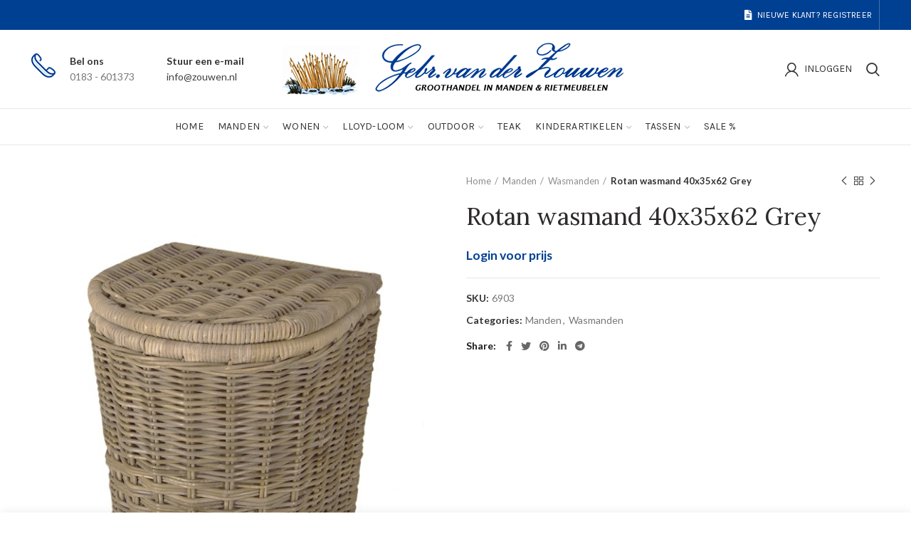

--- FILE ---
content_type: text/html; charset=UTF-8
request_url: https://www.zouwen.nl/artikelen/rotan-wasmand-40x35x62-grey/
body_size: 23155
content:
<!DOCTYPE html>
<html lang="nl-NL">
<head>
	<meta charset="UTF-8">
	<meta name="viewport" content="width=device-width, initial-scale=1.0, maximum-scale=1.0, user-scalable=no">
	<link rel="profile" href="http://gmpg.org/xfn/11">
	<link rel="pingback" href="https://www.zouwen.nl/xmlrpc.php">

	<title>Rotan wasmand 40x35x62 Grey &#8211; Gebr. Van der Zouwen</title>
<meta name='robots' content='max-image-preview:large' />
<link rel='dns-prefetch' href='//fonts.googleapis.com' />
<link rel="alternate" type="application/rss+xml" title="Gebr. Van der Zouwen &raquo; feed" href="https://www.zouwen.nl/feed/" />
<link rel="alternate" type="application/rss+xml" title="Gebr. Van der Zouwen &raquo; reacties feed" href="https://www.zouwen.nl/comments/feed/" />
<link rel="alternate" title="oEmbed (JSON)" type="application/json+oembed" href="https://www.zouwen.nl/wp-json/oembed/1.0/embed?url=https%3A%2F%2Fwww.zouwen.nl%2Fartikelen%2Frotan-wasmand-40x35x62-grey%2F" />
<link rel="alternate" title="oEmbed (XML)" type="text/xml+oembed" href="https://www.zouwen.nl/wp-json/oembed/1.0/embed?url=https%3A%2F%2Fwww.zouwen.nl%2Fartikelen%2Frotan-wasmand-40x35x62-grey%2F&#038;format=xml" />
<style id='wp-img-auto-sizes-contain-inline-css' type='text/css'>
img:is([sizes=auto i],[sizes^="auto," i]){contain-intrinsic-size:3000px 1500px}
/*# sourceURL=wp-img-auto-sizes-contain-inline-css */
</style>
<style id='wp-block-library-inline-css' type='text/css'>
:root{--wp-block-synced-color:#7a00df;--wp-block-synced-color--rgb:122,0,223;--wp-bound-block-color:var(--wp-block-synced-color);--wp-editor-canvas-background:#ddd;--wp-admin-theme-color:#007cba;--wp-admin-theme-color--rgb:0,124,186;--wp-admin-theme-color-darker-10:#006ba1;--wp-admin-theme-color-darker-10--rgb:0,107,160.5;--wp-admin-theme-color-darker-20:#005a87;--wp-admin-theme-color-darker-20--rgb:0,90,135;--wp-admin-border-width-focus:2px}@media (min-resolution:192dpi){:root{--wp-admin-border-width-focus:1.5px}}.wp-element-button{cursor:pointer}:root .has-very-light-gray-background-color{background-color:#eee}:root .has-very-dark-gray-background-color{background-color:#313131}:root .has-very-light-gray-color{color:#eee}:root .has-very-dark-gray-color{color:#313131}:root .has-vivid-green-cyan-to-vivid-cyan-blue-gradient-background{background:linear-gradient(135deg,#00d084,#0693e3)}:root .has-purple-crush-gradient-background{background:linear-gradient(135deg,#34e2e4,#4721fb 50%,#ab1dfe)}:root .has-hazy-dawn-gradient-background{background:linear-gradient(135deg,#faaca8,#dad0ec)}:root .has-subdued-olive-gradient-background{background:linear-gradient(135deg,#fafae1,#67a671)}:root .has-atomic-cream-gradient-background{background:linear-gradient(135deg,#fdd79a,#004a59)}:root .has-nightshade-gradient-background{background:linear-gradient(135deg,#330968,#31cdcf)}:root .has-midnight-gradient-background{background:linear-gradient(135deg,#020381,#2874fc)}:root{--wp--preset--font-size--normal:16px;--wp--preset--font-size--huge:42px}.has-regular-font-size{font-size:1em}.has-larger-font-size{font-size:2.625em}.has-normal-font-size{font-size:var(--wp--preset--font-size--normal)}.has-huge-font-size{font-size:var(--wp--preset--font-size--huge)}.has-text-align-center{text-align:center}.has-text-align-left{text-align:left}.has-text-align-right{text-align:right}.has-fit-text{white-space:nowrap!important}#end-resizable-editor-section{display:none}.aligncenter{clear:both}.items-justified-left{justify-content:flex-start}.items-justified-center{justify-content:center}.items-justified-right{justify-content:flex-end}.items-justified-space-between{justify-content:space-between}.screen-reader-text{border:0;clip-path:inset(50%);height:1px;margin:-1px;overflow:hidden;padding:0;position:absolute;width:1px;word-wrap:normal!important}.screen-reader-text:focus{background-color:#ddd;clip-path:none;color:#444;display:block;font-size:1em;height:auto;left:5px;line-height:normal;padding:15px 23px 14px;text-decoration:none;top:5px;width:auto;z-index:100000}html :where(.has-border-color){border-style:solid}html :where([style*=border-top-color]){border-top-style:solid}html :where([style*=border-right-color]){border-right-style:solid}html :where([style*=border-bottom-color]){border-bottom-style:solid}html :where([style*=border-left-color]){border-left-style:solid}html :where([style*=border-width]){border-style:solid}html :where([style*=border-top-width]){border-top-style:solid}html :where([style*=border-right-width]){border-right-style:solid}html :where([style*=border-bottom-width]){border-bottom-style:solid}html :where([style*=border-left-width]){border-left-style:solid}html :where(img[class*=wp-image-]){height:auto;max-width:100%}:where(figure){margin:0 0 1em}html :where(.is-position-sticky){--wp-admin--admin-bar--position-offset:var(--wp-admin--admin-bar--height,0px)}@media screen and (max-width:600px){html :where(.is-position-sticky){--wp-admin--admin-bar--position-offset:0px}}

/*# sourceURL=wp-block-library-inline-css */
</style><style id='global-styles-inline-css' type='text/css'>
:root{--wp--preset--aspect-ratio--square: 1;--wp--preset--aspect-ratio--4-3: 4/3;--wp--preset--aspect-ratio--3-4: 3/4;--wp--preset--aspect-ratio--3-2: 3/2;--wp--preset--aspect-ratio--2-3: 2/3;--wp--preset--aspect-ratio--16-9: 16/9;--wp--preset--aspect-ratio--9-16: 9/16;--wp--preset--color--black: #000000;--wp--preset--color--cyan-bluish-gray: #abb8c3;--wp--preset--color--white: #ffffff;--wp--preset--color--pale-pink: #f78da7;--wp--preset--color--vivid-red: #cf2e2e;--wp--preset--color--luminous-vivid-orange: #ff6900;--wp--preset--color--luminous-vivid-amber: #fcb900;--wp--preset--color--light-green-cyan: #7bdcb5;--wp--preset--color--vivid-green-cyan: #00d084;--wp--preset--color--pale-cyan-blue: #8ed1fc;--wp--preset--color--vivid-cyan-blue: #0693e3;--wp--preset--color--vivid-purple: #9b51e0;--wp--preset--gradient--vivid-cyan-blue-to-vivid-purple: linear-gradient(135deg,rgb(6,147,227) 0%,rgb(155,81,224) 100%);--wp--preset--gradient--light-green-cyan-to-vivid-green-cyan: linear-gradient(135deg,rgb(122,220,180) 0%,rgb(0,208,130) 100%);--wp--preset--gradient--luminous-vivid-amber-to-luminous-vivid-orange: linear-gradient(135deg,rgb(252,185,0) 0%,rgb(255,105,0) 100%);--wp--preset--gradient--luminous-vivid-orange-to-vivid-red: linear-gradient(135deg,rgb(255,105,0) 0%,rgb(207,46,46) 100%);--wp--preset--gradient--very-light-gray-to-cyan-bluish-gray: linear-gradient(135deg,rgb(238,238,238) 0%,rgb(169,184,195) 100%);--wp--preset--gradient--cool-to-warm-spectrum: linear-gradient(135deg,rgb(74,234,220) 0%,rgb(151,120,209) 20%,rgb(207,42,186) 40%,rgb(238,44,130) 60%,rgb(251,105,98) 80%,rgb(254,248,76) 100%);--wp--preset--gradient--blush-light-purple: linear-gradient(135deg,rgb(255,206,236) 0%,rgb(152,150,240) 100%);--wp--preset--gradient--blush-bordeaux: linear-gradient(135deg,rgb(254,205,165) 0%,rgb(254,45,45) 50%,rgb(107,0,62) 100%);--wp--preset--gradient--luminous-dusk: linear-gradient(135deg,rgb(255,203,112) 0%,rgb(199,81,192) 50%,rgb(65,88,208) 100%);--wp--preset--gradient--pale-ocean: linear-gradient(135deg,rgb(255,245,203) 0%,rgb(182,227,212) 50%,rgb(51,167,181) 100%);--wp--preset--gradient--electric-grass: linear-gradient(135deg,rgb(202,248,128) 0%,rgb(113,206,126) 100%);--wp--preset--gradient--midnight: linear-gradient(135deg,rgb(2,3,129) 0%,rgb(40,116,252) 100%);--wp--preset--font-size--small: 13px;--wp--preset--font-size--medium: 20px;--wp--preset--font-size--large: 36px;--wp--preset--font-size--x-large: 42px;--wp--preset--spacing--20: 0.44rem;--wp--preset--spacing--30: 0.67rem;--wp--preset--spacing--40: 1rem;--wp--preset--spacing--50: 1.5rem;--wp--preset--spacing--60: 2.25rem;--wp--preset--spacing--70: 3.38rem;--wp--preset--spacing--80: 5.06rem;--wp--preset--shadow--natural: 6px 6px 9px rgba(0, 0, 0, 0.2);--wp--preset--shadow--deep: 12px 12px 50px rgba(0, 0, 0, 0.4);--wp--preset--shadow--sharp: 6px 6px 0px rgba(0, 0, 0, 0.2);--wp--preset--shadow--outlined: 6px 6px 0px -3px rgb(255, 255, 255), 6px 6px rgb(0, 0, 0);--wp--preset--shadow--crisp: 6px 6px 0px rgb(0, 0, 0);}:where(.is-layout-flex){gap: 0.5em;}:where(.is-layout-grid){gap: 0.5em;}body .is-layout-flex{display: flex;}.is-layout-flex{flex-wrap: wrap;align-items: center;}.is-layout-flex > :is(*, div){margin: 0;}body .is-layout-grid{display: grid;}.is-layout-grid > :is(*, div){margin: 0;}:where(.wp-block-columns.is-layout-flex){gap: 2em;}:where(.wp-block-columns.is-layout-grid){gap: 2em;}:where(.wp-block-post-template.is-layout-flex){gap: 1.25em;}:where(.wp-block-post-template.is-layout-grid){gap: 1.25em;}.has-black-color{color: var(--wp--preset--color--black) !important;}.has-cyan-bluish-gray-color{color: var(--wp--preset--color--cyan-bluish-gray) !important;}.has-white-color{color: var(--wp--preset--color--white) !important;}.has-pale-pink-color{color: var(--wp--preset--color--pale-pink) !important;}.has-vivid-red-color{color: var(--wp--preset--color--vivid-red) !important;}.has-luminous-vivid-orange-color{color: var(--wp--preset--color--luminous-vivid-orange) !important;}.has-luminous-vivid-amber-color{color: var(--wp--preset--color--luminous-vivid-amber) !important;}.has-light-green-cyan-color{color: var(--wp--preset--color--light-green-cyan) !important;}.has-vivid-green-cyan-color{color: var(--wp--preset--color--vivid-green-cyan) !important;}.has-pale-cyan-blue-color{color: var(--wp--preset--color--pale-cyan-blue) !important;}.has-vivid-cyan-blue-color{color: var(--wp--preset--color--vivid-cyan-blue) !important;}.has-vivid-purple-color{color: var(--wp--preset--color--vivid-purple) !important;}.has-black-background-color{background-color: var(--wp--preset--color--black) !important;}.has-cyan-bluish-gray-background-color{background-color: var(--wp--preset--color--cyan-bluish-gray) !important;}.has-white-background-color{background-color: var(--wp--preset--color--white) !important;}.has-pale-pink-background-color{background-color: var(--wp--preset--color--pale-pink) !important;}.has-vivid-red-background-color{background-color: var(--wp--preset--color--vivid-red) !important;}.has-luminous-vivid-orange-background-color{background-color: var(--wp--preset--color--luminous-vivid-orange) !important;}.has-luminous-vivid-amber-background-color{background-color: var(--wp--preset--color--luminous-vivid-amber) !important;}.has-light-green-cyan-background-color{background-color: var(--wp--preset--color--light-green-cyan) !important;}.has-vivid-green-cyan-background-color{background-color: var(--wp--preset--color--vivid-green-cyan) !important;}.has-pale-cyan-blue-background-color{background-color: var(--wp--preset--color--pale-cyan-blue) !important;}.has-vivid-cyan-blue-background-color{background-color: var(--wp--preset--color--vivid-cyan-blue) !important;}.has-vivid-purple-background-color{background-color: var(--wp--preset--color--vivid-purple) !important;}.has-black-border-color{border-color: var(--wp--preset--color--black) !important;}.has-cyan-bluish-gray-border-color{border-color: var(--wp--preset--color--cyan-bluish-gray) !important;}.has-white-border-color{border-color: var(--wp--preset--color--white) !important;}.has-pale-pink-border-color{border-color: var(--wp--preset--color--pale-pink) !important;}.has-vivid-red-border-color{border-color: var(--wp--preset--color--vivid-red) !important;}.has-luminous-vivid-orange-border-color{border-color: var(--wp--preset--color--luminous-vivid-orange) !important;}.has-luminous-vivid-amber-border-color{border-color: var(--wp--preset--color--luminous-vivid-amber) !important;}.has-light-green-cyan-border-color{border-color: var(--wp--preset--color--light-green-cyan) !important;}.has-vivid-green-cyan-border-color{border-color: var(--wp--preset--color--vivid-green-cyan) !important;}.has-pale-cyan-blue-border-color{border-color: var(--wp--preset--color--pale-cyan-blue) !important;}.has-vivid-cyan-blue-border-color{border-color: var(--wp--preset--color--vivid-cyan-blue) !important;}.has-vivid-purple-border-color{border-color: var(--wp--preset--color--vivid-purple) !important;}.has-vivid-cyan-blue-to-vivid-purple-gradient-background{background: var(--wp--preset--gradient--vivid-cyan-blue-to-vivid-purple) !important;}.has-light-green-cyan-to-vivid-green-cyan-gradient-background{background: var(--wp--preset--gradient--light-green-cyan-to-vivid-green-cyan) !important;}.has-luminous-vivid-amber-to-luminous-vivid-orange-gradient-background{background: var(--wp--preset--gradient--luminous-vivid-amber-to-luminous-vivid-orange) !important;}.has-luminous-vivid-orange-to-vivid-red-gradient-background{background: var(--wp--preset--gradient--luminous-vivid-orange-to-vivid-red) !important;}.has-very-light-gray-to-cyan-bluish-gray-gradient-background{background: var(--wp--preset--gradient--very-light-gray-to-cyan-bluish-gray) !important;}.has-cool-to-warm-spectrum-gradient-background{background: var(--wp--preset--gradient--cool-to-warm-spectrum) !important;}.has-blush-light-purple-gradient-background{background: var(--wp--preset--gradient--blush-light-purple) !important;}.has-blush-bordeaux-gradient-background{background: var(--wp--preset--gradient--blush-bordeaux) !important;}.has-luminous-dusk-gradient-background{background: var(--wp--preset--gradient--luminous-dusk) !important;}.has-pale-ocean-gradient-background{background: var(--wp--preset--gradient--pale-ocean) !important;}.has-electric-grass-gradient-background{background: var(--wp--preset--gradient--electric-grass) !important;}.has-midnight-gradient-background{background: var(--wp--preset--gradient--midnight) !important;}.has-small-font-size{font-size: var(--wp--preset--font-size--small) !important;}.has-medium-font-size{font-size: var(--wp--preset--font-size--medium) !important;}.has-large-font-size{font-size: var(--wp--preset--font-size--large) !important;}.has-x-large-font-size{font-size: var(--wp--preset--font-size--x-large) !important;}
/*# sourceURL=global-styles-inline-css */
</style>

<style id='classic-theme-styles-inline-css' type='text/css'>
/*! This file is auto-generated */
.wp-block-button__link{color:#fff;background-color:#32373c;border-radius:9999px;box-shadow:none;text-decoration:none;padding:calc(.667em + 2px) calc(1.333em + 2px);font-size:1.125em}.wp-block-file__button{background:#32373c;color:#fff;text-decoration:none}
/*# sourceURL=/wp-includes/css/classic-themes.min.css */
</style>
<link rel='stylesheet' id='rs-plugin-settings-css' href='https://www.zouwen.nl/wp-content/plugins/revslider/public/assets/css/rs6.css?ver=6.4.3' type='text/css' media='all' />
<style id='rs-plugin-settings-inline-css' type='text/css'>
#rs-demo-id {}
/*# sourceURL=rs-plugin-settings-inline-css */
</style>
<style id='woocommerce-inline-inline-css' type='text/css'>
.woocommerce form .form-row .required { visibility: visible; }
/*# sourceURL=woocommerce-inline-inline-css */
</style>
<link rel='stylesheet' id='wppopups-base-css' href='https://www.zouwen.nl/wp-content/plugins/wp-popups-lite/src/assets/css/wppopups-base.css?ver=2.1.4.5' type='text/css' media='all' />
<link rel='stylesheet' id='bootstrap-css' href='https://www.zouwen.nl/wp-content/themes/woodmart/css/bootstrap.min.css?ver=5.3.6' type='text/css' media='all' />
<link rel='stylesheet' id='woodmart-style-css' href='https://www.zouwen.nl/wp-content/themes/woodmart/css/style-elementor.min.css?ver=5.3.6' type='text/css' media='all' />
<link rel='stylesheet' id='elementor-icons-css' href='https://www.zouwen.nl/wp-content/plugins/elementor/assets/lib/eicons/css/elementor-icons.min.css?ver=5.11.0' type='text/css' media='all' />
<link rel='stylesheet' id='elementor-animations-css' href='https://www.zouwen.nl/wp-content/plugins/elementor/assets/lib/animations/animations.min.css?ver=3.1.4' type='text/css' media='all' />
<link rel='stylesheet' id='elementor-frontend-css' href='https://www.zouwen.nl/wp-content/plugins/elementor/assets/css/frontend.min.css?ver=3.1.4' type='text/css' media='all' />
<link rel='stylesheet' id='elementor-post-20527-css' href='https://www.zouwen.nl/wp-content/uploads/elementor/css/post-20527.css?ver=1743761056' type='text/css' media='all' />
<link rel='stylesheet' id='xts-style-header_392513-css' href='https://www.zouwen.nl/wp-content/uploads/2021/05/xts-header_392513-1620831202.css?ver=5.3.6' type='text/css' media='all' />
<link rel='stylesheet' id='xts-google-fonts-css' href='//fonts.googleapis.com/css?family=Lato%3A100%2C100italic%2C300%2C300italic%2C400%2C400italic%2C700%2C700italic%2C900%2C900italic%7CLora%3A400%2C500%2C600%2C700%2C400italic%2C500italic%2C600italic%2C700italic%7CPoppins%3A100%2C100italic%2C200%2C200italic%2C300%2C300italic%2C400%2C400italic%2C500%2C500italic%2C600%2C600italic%2C700%2C700italic%2C800%2C800italic%2C900%2C900italic%7CKarla%3A400%2C400italic%2C700%2C700italic&#038;ver=5.3.6' type='text/css' media='all' />
<link rel='stylesheet' id='google-fonts-1-css' href='https://fonts.googleapis.com/css?family=Roboto%3A100%2C100italic%2C200%2C200italic%2C300%2C300italic%2C400%2C400italic%2C500%2C500italic%2C600%2C600italic%2C700%2C700italic%2C800%2C800italic%2C900%2C900italic%7CRoboto+Slab%3A100%2C100italic%2C200%2C200italic%2C300%2C300italic%2C400%2C400italic%2C500%2C500italic%2C600%2C600italic%2C700%2C700italic%2C800%2C800italic%2C900%2C900italic&#038;ver=6.9' type='text/css' media='all' />
<script type="text/template" id="tmpl-variation-template">
	<div class="woocommerce-variation-description">{{{ data.variation.variation_description }}}</div>
	<div class="woocommerce-variation-price">{{{ data.variation.price_html }}}</div>
	<div class="woocommerce-variation-availability">{{{ data.variation.availability_html }}}</div>
</script>
<script type="text/template" id="tmpl-unavailable-variation-template">
	<p>Sorry, this product is unavailable. Please choose a different combination.</p>
</script>
<script type="text/javascript" src="https://www.zouwen.nl/wp-includes/js/jquery/jquery.min.js?ver=3.7.1" id="jquery-core-js"></script>
<script type="text/javascript" src="https://www.zouwen.nl/wp-includes/js/jquery/jquery-migrate.min.js?ver=3.4.1" id="jquery-migrate-js"></script>
<script type="text/javascript" src="https://www.zouwen.nl/wp-content/plugins/revslider/public/assets/js/rbtools.min.js?ver=6.4.3" id="tp-tools-js"></script>
<script type="text/javascript" src="https://www.zouwen.nl/wp-content/plugins/revslider/public/assets/js/rs6.min.js?ver=6.4.3" id="revmin-js"></script>
<script type="text/javascript" src="https://www.zouwen.nl/wp-content/themes/woodmart/js/device.min.js?ver=5.3.6" id="woodmart-device-js"></script>
<link rel="https://api.w.org/" href="https://www.zouwen.nl/wp-json/" /><link rel="alternate" title="JSON" type="application/json" href="https://www.zouwen.nl/wp-json/wp/v2/product/17613" /><link rel="EditURI" type="application/rsd+xml" title="RSD" href="https://www.zouwen.nl/xmlrpc.php?rsd" />
<meta name="generator" content="WordPress 6.9" />
<meta name="generator" content="WooCommerce 5.1.0" />
<link rel="canonical" href="https://www.zouwen.nl/artikelen/rotan-wasmand-40x35x62-grey/" />
<link rel='shortlink' href='https://www.zouwen.nl/?p=17613' />
<meta name="theme-color" content="">			<link rel="shortcut icon" href="https://www.zouwen.nl/wp-content/uploads/2021/05/favicon.png">
			<link rel="apple-touch-icon-precomposed" sizes="152x152" href="https://www.zouwen.nl/wp-content/uploads/2021/05/favicon.png">
			<noscript><style>.woocommerce-product-gallery{ opacity: 1 !important; }</style></noscript>
	<meta name="generator" content="Powered by Slider Revolution 6.4.3 - responsive, Mobile-Friendly Slider Plugin for WordPress with comfortable drag and drop interface." />
<script type="text/javascript">function setREVStartSize(e){
			//window.requestAnimationFrame(function() {				 
				window.RSIW = window.RSIW===undefined ? window.innerWidth : window.RSIW;	
				window.RSIH = window.RSIH===undefined ? window.innerHeight : window.RSIH;	
				try {								
					var pw = document.getElementById(e.c).parentNode.offsetWidth,
						newh;
					pw = pw===0 || isNaN(pw) ? window.RSIW : pw;
					e.tabw = e.tabw===undefined ? 0 : parseInt(e.tabw);
					e.thumbw = e.thumbw===undefined ? 0 : parseInt(e.thumbw);
					e.tabh = e.tabh===undefined ? 0 : parseInt(e.tabh);
					e.thumbh = e.thumbh===undefined ? 0 : parseInt(e.thumbh);
					e.tabhide = e.tabhide===undefined ? 0 : parseInt(e.tabhide);
					e.thumbhide = e.thumbhide===undefined ? 0 : parseInt(e.thumbhide);
					e.mh = e.mh===undefined || e.mh=="" || e.mh==="auto" ? 0 : parseInt(e.mh,0);		
					if(e.layout==="fullscreen" || e.l==="fullscreen") 						
						newh = Math.max(e.mh,window.RSIH);					
					else{					
						e.gw = Array.isArray(e.gw) ? e.gw : [e.gw];
						for (var i in e.rl) if (e.gw[i]===undefined || e.gw[i]===0) e.gw[i] = e.gw[i-1];					
						e.gh = e.el===undefined || e.el==="" || (Array.isArray(e.el) && e.el.length==0)? e.gh : e.el;
						e.gh = Array.isArray(e.gh) ? e.gh : [e.gh];
						for (var i in e.rl) if (e.gh[i]===undefined || e.gh[i]===0) e.gh[i] = e.gh[i-1];
											
						var nl = new Array(e.rl.length),
							ix = 0,						
							sl;					
						e.tabw = e.tabhide>=pw ? 0 : e.tabw;
						e.thumbw = e.thumbhide>=pw ? 0 : e.thumbw;
						e.tabh = e.tabhide>=pw ? 0 : e.tabh;
						e.thumbh = e.thumbhide>=pw ? 0 : e.thumbh;					
						for (var i in e.rl) nl[i] = e.rl[i]<window.RSIW ? 0 : e.rl[i];
						sl = nl[0];									
						for (var i in nl) if (sl>nl[i] && nl[i]>0) { sl = nl[i]; ix=i;}															
						var m = pw>(e.gw[ix]+e.tabw+e.thumbw) ? 1 : (pw-(e.tabw+e.thumbw)) / (e.gw[ix]);					
						newh =  (e.gh[ix] * m) + (e.tabh + e.thumbh);
					}				
					if(window.rs_init_css===undefined) window.rs_init_css = document.head.appendChild(document.createElement("style"));					
					document.getElementById(e.c).height = newh+"px";
					window.rs_init_css.innerHTML += "#"+e.c+"_wrapper { height: "+newh+"px }";				
				} catch(e){
					console.log("Failure at Presize of Slider:" + e)
				}					   
			//});
		  };</script>
<style>		
		
		</style>			<style data-type="wd-style-theme_settings_default">
				.page-title-default{
	background-color:#0a0a0a;
	background-size:cover;
	background-position:center center;
}

.footer-container{
	background-color:#ffffff;
}

body, .font-text, .menu-item-register .create-account-link, .menu-label, .widgetarea-mobile .widget_currency_sel_widget .widget-title, .widgetarea-mobile .widget_icl_lang_sel_widget .widget-title, .wpb-js-composer .vc_tta.vc_general.vc_tta-style-classic.vc_tta-accordion .vc_tta-panel-title, .woodmart-more-desc table th, .woocommerce-product-details__short-description table th, .product-image-summary .shop_attributes th{
	font-family: "Lato", Arial, Helvetica, sans-serif;
}

.font-primary, table th, .page-title .entry-title, .masonry-filter li, .widget_rss ul li > a, .woodmart-price-table .woodmart-plan-title, .wpb-js-composer .vc_tta.vc_general.vc_tta-style-classic.vc_tta-tabs .vc_tta-tab > a, .woodmart-sizeguide-table tr:first-child td, .tabs-layout-tabs .tabs li, .woodmart-accordion-title, .woodmart-checkout-steps ul, .woocommerce-billing-fields > h3, .woocommerce-shipping-fields > h3, .woocommerce-additional-fields > h3, #ship-to-different-address label, #order_review_heading, .cart-totals-inner h2, .wood-login-divider, .woocommerce-MyAccount-title, header.title > h3, .woocommerce-column__title, .compare-field, .compare-value:before, .compare-basic .compare-value:before, .woodmart-wishlist-title, .woodmart-empty-page, .woodmart-products-tabs .tabs-name, .woodmart-products-tabs .products-tabs-title, #order_payment_heading, h1, h2, h3, h4, h5, h6, .title, legend, .woocommerce-Reviews .comment-reply-title, .menu-mega-dropdown .sub-menu > li > a, .mega-menu-list > li > a{
	font-family: "Lora", Arial, Helvetica, sans-serif;font-weight: 400;
}

.blog-post-loop .entry-title, .post-single-page .entry-title, .single-post-navigation .post-title, .portfolio-entry .entry-title, td.product-name a, .category-grid-item .category-title, .product_title, .autocomplete-suggestion .suggestion-title, .widget_recent_entries ul li a, .widget_recent_comments ul li > a, .woodmart-recent-posts .entry-title a, .woodmart-menu-price .menu-price-title, .product-title, .product-grid-item .product-title, .group_table td.label a{
	font-family: "Lora", Arial, Helvetica, sans-serif;font-weight: 400;
}

.font-alt{
	font-family: "Lato", Arial, Helvetica, sans-serif;font-weight: 400;
}

.widgettitle, .widgettitle a, .widget-title, .widget-title a{
	font-family: "Poppins", Arial, Helvetica, sans-serif;font-weight: 600;
}

.main-nav-style, .menu-opener, .categories-menu-dropdown .item-level-0 > a, .wd-tools-element .wd-tools-text, .main-nav .item-level-0 > a, .whb-secondary-menu .item-level-0 > a, .full-screen-nav .item-level-0 > a, .wd-tools-element .wd-tools-count, .woodmart-cart-design-2 .woodmart-cart-number, .woodmart-cart-design-5 .woodmart-cart-number{
	font-family: "Karla", Arial, Helvetica, sans-serif;font-weight: 400;font-size: 14px;
}

a:hover, h1 a:hover, h2 a:hover, h3 a:hover, h4 a:hover, h5 a:hover, h6 a:hover, blockquote footer:before, blockquote cite, blockquote cite a, .color-scheme-dark a:hover, .color-primary, .woodmart-dark .color-primary, .woodmart-cart-design-3 .woodmart-cart-subtotal .amount, .menu-item-register .create-account-link, .menu-item-register .create-account-link:hover, .btn-style-bordered.btn-color-primary, .mega-menu-list > li > a:hover, .mega-menu-list .sub-sub-menu li a:hover, .site-mobile-menu li.current-menu-item > a, .site-mobile-menu .sub-menu li.current-menu-item > a, .dropdowns-color-light .site-mobile-menu li.current-menu-item > a, .dropdowns-color-light .site-mobile-menu .sub-menu li.current-menu-item > a, .comments-area .reply a, .comments-area .reply a:hover, .comments-area .logged-in-as > a:hover, .blog-post-loop .entry-title a:hover, .read-more-section a, .read-more-section a:hover, .single-post-navigation .blog-posts-nav-btn a:hover, .error404 .page-title, .not-found .entry-header:before, .subtitle-color-primary.subtitle-style-default, .wpb_wrapper .title-wrapper u, .woodmart-title-color-primary .subtitle-style-default, .wpb_wrapper .promo-banner u, .instagram-widget .clear a:hover, .box-icon-wrapper.box-with-text, .woodmart-price-table.price-style-alt .woodmart-price-currency, .woodmart-price-table.price-style-alt .woodmart-price-value, .woodmart-menu-price.cursor-pointer:hover .menu-price-title, .hotspot-icon-alt .hotspot-btn:after, p.stock.in-stock:before, td.woocommerce-orders-table__cell-order-number a:hover, .wd-action-btn > a:hover, .amount, .price, .price ins, a.login-to-prices-msg, a.login-to-prices-msg:hover, .woodmart-accordion-title:hover, .woodmart-accordion-title.active, .woodmart-dark .woodmart-accordion-title:hover, .woodmart-dark .woodmart-accordion-title.active, .woocommerce-form-coupon-toggle > .woocommerce-info .showcoupon, .woocommerce-form-coupon-toggle > .woocommerce-info .showlogin, .woocommerce-form-login-toggle > .woocommerce-info .showcoupon, .woocommerce-form-login-toggle > .woocommerce-info .showlogin, .cart-totals-inner .shipping-calculator-button, .woodmart-dark .cart-totals-inner .shipping-calculator-button, .login-form-footer .lost_password, .login-form-footer .lost_password:hover, .woocommerce-order-pay td.product-total .amount, .woodmart-my-account-links a:hover:before, .woodmart-my-account-links a:focus:before, .woocommerce-Address-title .edit:hover, .woodmart-products-tabs.tabs-design-simple .products-tabs-title li.active-tab-title, .brands-list .brand-item a:hover, #dokan-store-listing-filter-wrap .right .toggle-view .active, .whb-color-dark .navigation-style-default .item-level-0:hover > a, .whb-color-dark .navigation-style-default .item-level-0.current-menu-item > a, .navigation-style-default .menu-mega-dropdown .color-scheme-dark .sub-menu > li > a:hover, .navigation-style-separated .menu-mega-dropdown .color-scheme-dark .sub-menu > li > a:hover, .navigation-style-bordered .menu-mega-dropdown .color-scheme-dark .sub-menu > li > a:hover, .vertical-navigation .menu-mega-dropdown .sub-menu > li > a:hover, .navigation-style-default .menu-mega-dropdown .color-scheme-dark .sub-sub-menu li a:hover, .navigation-style-separated .menu-mega-dropdown .color-scheme-dark .sub-sub-menu li a:hover, .navigation-style-bordered .menu-mega-dropdown .color-scheme-dark .sub-sub-menu li a:hover, .vertical-navigation .menu-mega-dropdown .sub-sub-menu li a:hover{
	color:#004092;
}

.menu-opener:not(.has-bg), .search-style-with-bg.searchform .searchsubmit, .woodmart-cart-design-4 .woodmart-cart-number, .btn.btn-color-primary, .btn-style-bordered.btn-color-primary:hover, .menu-label-primary, .main-nav .item-level-0.callto-btn > a, .mobile-nav-tabs li:after, .icon-sub-menu.up-icon, .comment-form .submit, .color-scheme-light .woodmart-entry-meta .meta-reply .replies-count, .blog-design-mask .woodmart-entry-meta .meta-reply .replies-count, .woodmart-dark .woodmart-entry-meta .meta-reply .replies-count, .meta-post-categories, .woodmart-single-footer .tags-list a:hover:after, .woodmart-single-footer .tags-list a:focus:after, .woodmart-pagination > span:not(.page-links-title), .page-links > span:not(.page-links-title), .widget_tag_cloud .tagcloud a:hover, .widget_tag_cloud .tagcloud a:focus, .widget_product_tag_cloud .tagcloud a:hover, .widget_product_tag_cloud .tagcloud a:focus, .widget_calendar #wp-calendar #today, .slider-title:before, .mc4wp-form input[type=submit], .subtitle-color-primary.subtitle-style-background, .woodmart-title-color-primary .subtitle-style-background, .woodmart-title-style-simple.woodmart-title-color-primary .liner-continer:after, .icons-design-simple .woodmart-social-icon:hover, .timer-style-active .woodmart-timer > span, .woodmart-price-table .woodmart-plan-footer > a, .woodmart-price-table.price-style-default .woodmart-plan-price, .hotspot-icon-default .hotspot-btn, .hotspot-icon-alt .woodmart-image-hotspot.hotspot-opened .hotspot-btn, .hotspot-icon-alt .woodmart-image-hotspot:hover .hotspot-btn, .hotspot-content .add_to_cart_button, .hotspot-content .product_type_variable, .widget_product_categories .product-categories li a:hover + .count, .widget_product_categories .product-categories li a:focus + .count, .widget_product_categories .product-categories li.current-cat > .count, .woodmart-woocommerce-layered-nav .layered-nav-link:hover + .count, .woodmart-woocommerce-layered-nav .layered-nav-link:focus + .count, .woodmart-woocommerce-layered-nav .chosen .count, td.woocommerce-orders-table__cell-order-actions a, .popup-quick-view .woodmart-scroll-content > a, .popup-quick-view .view-details-btn, .product-label.onsale, .widget_shopping_cart .buttons .checkout, .widget_price_filter .ui-slider .ui-slider-range, .widget_price_filter .ui-slider .ui-slider-handle:after, .wd-widget-stock-status a.wd-active:before, .widget_layered_nav ul .chosen a:before, .woocommerce-store-notice, div.quantity input[type=button]:hover, .woodmart-stock-progress-bar .progress-bar, .woocommerce-pagination li .current, .cat-design-replace-title .category-title, .woodmart-hover-base:not([class*=add-small]) .wd-bottom-actions .woodmart-add-btn > a, .woodmart-hover-alt .woodmart-add-btn > a span:before, .woodmart-hover-quick .woodmart-add-btn > a, .product-list-item .woodmart-add-btn > a, .woodmart-hover-standard .woodmart-add-btn > a, .single_add_to_cart_button, .tabs-layout-tabs .tabs li a:after, .wd-add-img-msg:before, .checkout_coupon .button, #place_order, .cart-totals-inner .checkout-button, .cart-actions .button[name=apply_coupon], .register .button, .login .button, .lost_reset_password .button, .woocommerce-MyAccount-content > p:not(.woocommerce-Message):first-child mark, .woocommerce-MyAccount-content > .button, .order-info mark, .order-again .button, .woocommerce-Button--next, .woocommerce-Button--previous, .woocommerce-MyAccount-downloads-file, .account-payment-methods-table .button, button[name=save_account_details], button[name=save_address], button[name=track], .woodmart-compare-col .button, .woodmart-compare-col .added_to_cart, .return-to-shop .button, .woodmart-pf-btn button, table.wishlist_table .product-add-to-cart a.button.add_to_cart, div.wcmp_regi_main .button, .dokan-dashboard a.dokan-btn, .dokan-dashboard button.dokan-btn, .dokan-dashboard input[type=submit].dokan-btn, .dokan-dashboard a.dokan-btn:hover, .dokan-dashboard a.dokan-btn:focus, .dokan-dashboard button.dokan-btn:hover, .dokan-dashboard button.dokan-btn:focus, .dokan-dashboard input[type=submit].dokan-btn:hover, .dokan-dashboard input[type=submit].dokan-btn:focus, .dokan-dashboard-wrap .dokan-dash-sidebar ul.dokan-dashboard-menu li.active, .dokan-dashboard-wrap .dokan-dash-sidebar ul.dokan-dashboard-menu li.dokan-common-links a:hover, .dokan-dashboard-wrap .dokan-dash-sidebar ul.dokan-dashboard-menu li:hover, .dokan-single-seller .store-footer .dokan-btn-round, .dokan-single-seller .store-footer .dokan-btn-round:hover, #dokan-store-listing-filter-wrap .right .item .dokan-btn-theme, .woocommerce-MyAccount-content .dokan-btn-theme, .woocommerce-MyAccount-content .dokan-btn-theme:focus, #dokan-store-listing-filter-form-wrap .apply-filter #apply-filter-btn, #dokan-store-listing-filter-form-wrap .apply-filter #apply-filter-btn:focus, #yith-wpv-abuse, .yith-ywraq-add-to-quote .yith-ywraq-add-button .button.add-request-quote-button, body .select2-container--default .select2-results__option[aria-selected=true], .wd-tools-element .wd-tools-count, .woodmart-cart-design-2 .woodmart-cart-number, .woodmart-cart-design-5 .woodmart-cart-number, .navigation-style-underline .nav-link-text:after, .masonry-filter li a:after, .wpb-js-composer .vc_tta.vc_general.vc_tta-style-classic.vc_tta-tabs .vc_tta-tab .vc_tta-title-text:after, .category-nav-link .category-name:after, .woodmart-checkout-steps ul li span:after, .woodmart-products-tabs.tabs-design-default .products-tabs-title .tab-label:after, .woodmart-products-tabs.tabs-design-alt .products-tabs-title .tab-label:after{
	background-color:#004092;
}

blockquote, .border-color-primary, .btn-style-bordered.btn-color-primary, .btn-style-link.btn-color-primary, .btn-style-link.btn-color-primary:hover, .menu-label-primary:before, .woodmart-single-footer .tags-list a:hover, .woodmart-single-footer .tags-list a:focus, .widget_tag_cloud .tagcloud a:hover, .widget_tag_cloud .tagcloud a:focus, .widget_product_tag_cloud .tagcloud a:hover, .widget_product_tag_cloud .tagcloud a:focus, .woodmart-title-style-underlined.woodmart-title-color-primary .title, .woodmart-title-style-underlined-2.woodmart-title-color-primary .title, .woodmart-price-table.price-highlighted .woodmart-plan-inner, .widget_product_categories .product-categories li a:hover + .count, .widget_product_categories .product-categories li a:focus + .count, .widget_product_categories .product-categories li.current-cat > .count, .woodmart-woocommerce-layered-nav .layered-nav-link:hover + .count, .woodmart-woocommerce-layered-nav .layered-nav-link:focus + .count, .woodmart-woocommerce-layered-nav .chosen .count, .wd-widget-stock-status a.wd-active:before, .widget_layered_nav ul li a:hover:before, .wd-widget-stock-status a:hover:before, .widget_layered_nav ul .chosen a:before, div.quantity input[type=button]:hover, .woocommerce-ordering select:focus, .woodmart-products-tabs.tabs-design-simple .tabs-name, .woodmart-highlighted-products .elements-grid, .woodmart-highlighted-products.woodmart-carousel-container, .dokan-dashboard a.dokan-btn, .dokan-dashboard button.dokan-btn, .dokan-dashboard input[type=submit].dokan-btn, .dokan-dashboard a.dokan-btn:hover, .dokan-dashboard a.dokan-btn:focus, .dokan-dashboard button.dokan-btn:hover, .dokan-dashboard button.dokan-btn:focus, .dokan-dashboard input[type=submit].dokan-btn:hover, .dokan-dashboard input[type=submit].dokan-btn:focus, .dokan-dashboard-wrap .dokan-dash-sidebar ul.dokan-dashboard-menu li.active, .dokan-dashboard-wrap .dokan-dash-sidebar ul.dokan-dashboard-menu li.dokan-common-links a:hover, .dokan-dashboard-wrap .dokan-dash-sidebar ul.dokan-dashboard-menu li:hover{
	border-color:#004092;
}

.with-animation .info-svg-wrapper path{
	stroke:#004092;
}

.color-alt, .woodmart-dark .color-alt, .btn-style-bordered.btn-color-alt, .subtitle-color-alt.subtitle-style-default, .woodmart-title-color-alt .subtitle-style-default{
	color:#fbbc34;
}

.btn.btn-color-alt, .btn-style-bordered.btn-color-alt:hover, .menu-label-secondary, .subtitle-color-alt.subtitle-style-background, .woodmart-title-color-alt .subtitle-style-background, .woodmart-title-style-simple.woodmart-title-color-alt .liner-continer:after{
	background-color:#fbbc34;
}

.border-color-alternative, .btn-style-bordered.btn-color-alt, .btn-style-link.btn-color-alt, .btn-style-link.btn-color-alt:hover, .menu-label-secondary:before, .woodmart-title-style-underlined.woodmart-title-color-alt .title, .woodmart-title-style-underlined-2.woodmart-title-color-alt .title{
	border-color:#fbbc34;
}

.hotspot-content .add_to_cart_button, .hotspot-content .product_type_variable, td.woocommerce-orders-table__cell-order-actions a, .popup-quick-view .woodmart-scroll-content > a, .woodmart-sticky-add-to-cart, .popup-added_to_cart .view-cart, .widget_shopping_cart .buttons .checkout, .woodmart-hover-base:not([class*="add-small"]) .wd-bottom-actions .woodmart-add-btn > a, .product-list-item .woodmart-add-btn > a, .woodmart-hover-standard .woodmart-add-btn > a, .single_add_to_cart_button, .checkout_coupon .button, #place_order, .cart-totals-inner .checkout-button, .cart-actions .button[name="apply_coupon"], .register .button, .login .button, .lost_reset_password .button, .social-login-btn > a, .woocommerce-MyAccount-content > .button, .order-again .button, .woocommerce-Button--next, .woocommerce-Button--previous, .woocommerce-MyAccount-downloads-file, .account-payment-methods-table .button, button[name="save_account_details"], button[name="save_address"], button[name="track"], .woodmart-compare-col .button, .woodmart-compare-col .added_to_cart, .return-to-shop .button, .woodmart-pf-btn button, table.wishlist_table .product-add-to-cart a.button.add_to_cart, #dokan-store-listing-filter-wrap .right .item .dokan-btn-theme, .woocommerce-MyAccount-content .dokan-btn-theme, #dokan-store-listing-filter-form-wrap .apply-filter #apply-filter-btn, .yith-ywraq-add-to-quote .yith-ywraq-add-button .button.add-request-quote-button{
	background-color:#004092;
}

.hotspot-content .add_to_cart_button:hover, .hotspot-content .product_type_variable:hover, td.woocommerce-orders-table__cell-order-actions a:hover, .popup-quick-view .woodmart-scroll-content > a:hover, .woodmart-sticky-add-to-cart:hover, .popup-added_to_cart .view-cart:hover, .widget_shopping_cart .buttons .checkout:hover, .woodmart-hover-base:not([class*="add-small"]) .wd-bottom-actions .woodmart-add-btn > a:hover, .product-list-item .woodmart-add-btn > a:hover, .woodmart-hover-standard .woodmart-add-btn > a:hover, .single_add_to_cart_button:hover, .checkout_coupon .button:hover, #place_order:hover, .cart-totals-inner .checkout-button:hover, .cart-actions .button[name="apply_coupon"]:hover, .register .button:hover, .login .button:hover, .lost_reset_password .button:hover, .social-login-btn > a:hover, .woocommerce-MyAccount-content > .button:hover, .order-again .button:hover, .woocommerce-Button--next:hover, .woocommerce-Button--previous:hover, .woocommerce-MyAccount-downloads-file:hover, .account-payment-methods-table .button:hover, button[name="save_account_details"]:hover, button[name="save_address"]:hover, button[name="track"]:hover, .woodmart-compare-col .button:hover, .woodmart-compare-col .added_to_cart:hover, .return-to-shop .button:hover, .woodmart-pf-btn button:hover, table.wishlist_table .product-add-to-cart a.button.add_to_cart:hover, #dokan-store-listing-filter-wrap .right .item .dokan-btn-theme:hover, .woocommerce-MyAccount-content .dokan-btn-theme:hover, #dokan-store-listing-filter-form-wrap .apply-filter #apply-filter-btn:hover, .yith-ywraq-add-to-quote .yith-ywraq-add-button .button.add-request-quote-button:hover{
	background-color:#004092;
}

.main-nav .item-level-0.callto-btn > a, .comment-form .submit, .post-password-form input[type="submit"], .cookies-buttons .cookies-accept-btn, .mc4wp-form input[type="submit"], .wd-age-verify-allowed, .woodmart-price-table .woodmart-plan-footer > a, div.wcmp_regi_main .button, #yith-wpv-abuse{
	background-color:#004092;
}

.main-nav .item-level-0.callto-btn > a:hover, .comment-form .submit:hover, .post-password-form input[type="submit"]:hover, .cookies-buttons .cookies-accept-btn:hover, .mc4wp-form input[type="submit"]:hover, .wd-age-verify-allowed:hover, .woodmart-price-table .woodmart-plan-footer > a:hover, div.wcmp_regi_main .button:hover, #yith-wpv-abuse:hover{
	background-color:#004092;
}

.woodmart-promo-popup{
	background-color:#111111;
	background-repeat:no-repeat;
	background-size:contain;
	background-position:left center;
}

@font-face {
	font-weight: normal;
	font-style: normal;
	font-family: "woodmart-font";
	src: url("//www.zouwen.nl/wp-content/themes/woodmart/fonts/woodmart-font.woff?v=5.3.6") format("woff"),
	url("//www.zouwen.nl/wp-content/themes/woodmart/fonts/woodmart-font.woff2?v=5.3.6") format("woff2");
}


	/* Site width */

	/* Header Boxed */
	@media (min-width: 1025px) {
		.whb-boxed:not(.whb-sticked):not(.whb-full-width) .whb-main-header {
			max-width: 1192px;
		}
	}

	.container {
		max-width: 1222px;
	}

	
		.elementor-section.wd-section-stretch > .elementor-column-gap-no {
			max-width: 1192px;
		}

		.elementor-section.wd-section-stretch > .elementor-column-gap-narrow {
			max-width: 1202px;
		}

		.elementor-section.wd-section-stretch > .elementor-column-gap-default {
			max-width: 1212px;
		}

		.elementor-section.wd-section-stretch > .elementor-column-gap-extended {
			max-width: 1222px;
		}

		.elementor-section.wd-section-stretch > .elementor-column-gap-wide {
			max-width: 1232px;
		}

		.elementor-section.wd-section-stretch > .elementor-column-gap-wider {
			max-width: 1252px;
		}
		
		@media (min-width: 1239px) {

			.platform-Windows .wd-section-stretch > .elementor-container {
				margin-left: auto;
				margin-right: auto;
			}
		}

		@media (min-width: 1222px) {

			html:not(.platform-Windows) .wd-section-stretch > .elementor-container {
				margin-left: auto;
				margin-right: auto;
			}
		}

	
/* Quick view */
.popup-quick-view {
	max-width: 920px;
}

/* Shop popup */
.woodmart-promo-popup {
	max-width: 800px;
}

/* Age verify */
.wd-age-verify {
	max-width: 500px;
}

/* Header Banner */
.header-banner {
	height: 40px;
}

.header-banner-display .website-wrapper {
	margin-top:40px;
}

/* Tablet */
@media (max-width: 1024px) {
	/* header Banner */
	.header-banner {
		height: 40px;
	}
	
	.header-banner-display .website-wrapper {
		margin-top:40px;
	}
}

.woodmart-woocommerce-layered-nav .woodmart-scroll-content {
	max-height: 280px;
}
		
			</style>
			<link rel='stylesheet' id='elementor-icons-shared-0-css' href='https://www.zouwen.nl/wp-content/plugins/elementor/assets/lib/font-awesome/css/fontawesome.min.css?ver=5.15.1' type='text/css' media='all' />
<link rel='stylesheet' id='elementor-icons-fa-solid-css' href='https://www.zouwen.nl/wp-content/plugins/elementor/assets/lib/font-awesome/css/solid.min.css?ver=5.15.1' type='text/css' media='all' />
<link rel='stylesheet' id='elementor-icons-fa-brands-css' href='https://www.zouwen.nl/wp-content/plugins/elementor/assets/lib/font-awesome/css/brands.min.css?ver=5.15.1' type='text/css' media='all' />
<link rel='stylesheet' id='elementor-icons-fa-regular-css' href='https://www.zouwen.nl/wp-content/plugins/elementor/assets/lib/font-awesome/css/regular.min.css?ver=5.15.1' type='text/css' media='all' />
</head>

<body class="wp-singular product-template-default single single-product postid-17613 wp-theme-woodmart theme-woodmart woocommerce woocommerce-page woocommerce-no-js wrapper-full-width form-style-square form-border-width-2 woodmart-product-design-default categories-accordion-on woodmart-archive-shop woodmart-ajax-shop-on offcanvas-sidebar-mobile offcanvas-sidebar-tablet login-see-prices notifications-sticky btns-default-flat btns-default-dark btns-default-hover-dark btns-shop-3d btns-shop-light btns-shop-hover-light btns-accent-flat btns-accent- btns-accent-hover-light elementor-default elementor-kit-20527">

	
		
	<div class="website-wrapper">

		
			<!-- HEADER -->
							<header class="whb-header whb-sticky-shadow whb-scroll-slide whb-sticky-clone">
					<div class="whb-main-header">
	
<div class="whb-row whb-top-bar whb-not-sticky-row whb-with-bg whb-without-border whb-color-light whb-flex-flex-middle">
	<div class="container">
		<div class="whb-flex-row whb-top-bar-inner">
			<div class="whb-column whb-col-left whb-visible-lg whb-empty-column">
	</div>
<div class="whb-column whb-col-center whb-visible-lg whb-empty-column">
	</div>
<div class="whb-column whb-col-right whb-visible-lg">
	<div class="whb-navigation whb-secondary-menu site-navigation woodmart-navigation menu-right navigation-style-bordered" role="navigation">
	<div class="menu-top-bar-right-container"><ul id="menu-top-bar-right" class="menu"><li id="menu-item-403" class="woodmart-open-newsletter menu-item menu-item-type-custom menu-item-object-custom menu-item-403 item-level-0 menu-item-design-default menu-simple-dropdown item-event-hover"><a href="https://www.zouwen.nl/registreren" class="woodmart-nav-link"><i class="fa fa-file-alt"></i><span class="nav-link-text">Nieuwe klant? Registreer</span></a></li>
</ul></div></div><!--END MAIN-NAV-->
<div class="whb-divider-element whb-divider-stretch "></div></div>
<div class="whb-column whb-col-mobile whb-hidden-lg">
	<div class="woodmart-header-links woodmart-navigation menu-simple-dropdown wd-tools-element item-event-hover  my-account-with-text">
			<a href="https://www.zouwen.nl/my-account/" title="My account">
			<span class="wd-tools-icon">
							</span>
			<span class="wd-tools-text">
				Inloggen			</span>
		</a>
		
		
					<div class="sub-menu-dropdown menu-item-register color-scheme-dark">
						<div class="login-dropdown-inner">
							<h3 class="login-title"><span>Sign in</span><a class="create-account-link" href="https://www.zouwen.nl/my-account/?action=register">Create an Account</a></h3>
										<form method="post" class="login woocommerce-form woocommerce-form-login " action="https://www.zouwen.nl/my-account/" >

				
				
				<p class="woocommerce-FormRow woocommerce-FormRow--wide form-row form-row-wide form-row-username">
					<label for="username">Username or email&nbsp;<span class="required">*</span></label>
					<input type="text" class="woocommerce-Input woocommerce-Input--text input-text" name="username" id="username" autocomplete="username" value="" />
				</p>
				<p class="woocommerce-FormRow woocommerce-FormRow--wide form-row form-row-wide form-row-password">
					<label for="password">Password&nbsp;<span class="required">*</span></label>
					<input class="woocommerce-Input woocommerce-Input--text input-text" type="password" name="password" id="password" autocomplete="current-password" />
				</p>

				
				<p class="form-row">
					<input type="hidden" id="woocommerce-login-nonce" name="woocommerce-login-nonce" value="f5cd9dcee5" /><input type="hidden" name="_wp_http_referer" value="/artikelen/rotan-wasmand-40x35x62-grey/" />										<button type="submit" class="button woocommerce-button woocommerce-form-login__submit" name="login" value="Inloggen">Inloggen</button>
				</p>

				<div class="login-form-footer">
					<a href="https://www.zouwen.nl/my-account/lost-password/" class="woocommerce-LostPassword lost_password">Wachtwoord opnieuw instellen</a>
					<label class="woocommerce-form__label woocommerce-form__label-for-checkbox woocommerce-form-login__rememberme">
						<input class="woocommerce-form__input woocommerce-form__input-checkbox" name="rememberme" type="checkbox" value="forever" /> <span>Gegevens onthouden</span>
					</label>
				</div>
				
				
				
			</form>

		
						</div>
					</div>
					</div>
</div>
		</div>
	</div>
</div>

<div class="whb-row whb-general-header whb-not-sticky-row whb-without-bg whb-border-fullwidth whb-color-dark whb-flex-equal-sides">
	<div class="container">
		<div class="whb-flex-row whb-general-header-inner">
			<div class="whb-column whb-col-left whb-visible-lg">
				<div class="info-box-wrapper inline-element">
				<div id="wd-694f1df64a72a" class=" cursor-pointer woodmart-info-box text- box-icon-align-left box-style-base color-scheme- woodmart-bg- box-title-default"  >
											<div class="box-icon-wrapper  box-with-icon box-icon-simple">
							<div class="info-box-icon">

							
																	<img src="https://www.zouwen.nl/wp-content/uploads/2021/04/tel.png" title="tel" alt="tel" />																
							
							</div>
						</div>
										<div class="info-box-content">
												<div class="info-box-inner reset-mb-10">
							<div style="color: #333333;"><strong>Bel ons<br />
</strong></div>
<p>0183 - 601373</p>
						</div>

												
					</div>

									</div>
			</div>
		<div class="whb-space-element " style="width:25px;"></div>			<div class="info-box-wrapper inline-element">
				<div id="wd-694f1df64af72" class=" cursor-pointer woodmart-info-box text- box-icon-align-left box-style-base color-scheme- woodmart-bg- box-title-default"  >
										<div class="info-box-content">
												<div class="info-box-inner reset-mb-10">
							<div style="color: #333333;"><strong>Stuur een e-mail</strong></div>
<p><a href="mailto:info@zouwen.nl">info@zouwen.nl</a></p>
						</div>

												
					</div>

									</div>
			</div>
		</div>
<div class="whb-column whb-col-center whb-visible-lg">
	<div class="site-logo">
	<div class="woodmart-logo-wrap switch-logo-enable">
		<a href="https://www.zouwen.nl/" class="woodmart-logo woodmart-main-logo" rel="home">
			<img src="https://www.zouwen.nl/wp-content/uploads/2021/03/logo-van-der-zouwen-mandwerk-ameide.png" alt="Gebr. Van der Zouwen" style="max-width: 500px;" />		</a>
								<a href="https://www.zouwen.nl/" class="woodmart-logo woodmart-sticky-logo" rel="home">
				<img src="https://www.zouwen.nl/wp-content/uploads/2021/04/sticky.png" alt="Gebr. Van der Zouwen" style="max-width: 80px;" />			</a>
			</div>
</div>
</div>
<div class="whb-column whb-col-right whb-visible-lg">
	<div class="woodmart-header-links woodmart-navigation menu-simple-dropdown wd-tools-element item-event-hover  my-account-with-username my-account-with-icon login-side-opener">
			<a href="https://www.zouwen.nl/my-account/" title="My account">
			<span class="wd-tools-icon">
							</span>
			<span class="wd-tools-text">
				Inloggen			</span>
		</a>
		
			</div>
<div class="whb-search search-button wd-tools-element" title="Search">
	<a href="#">
		<span class="search-button-icon wd-tools-icon">
					</span>
	</a>
	</div>
</div>
<div class="whb-column whb-mobile-left whb-hidden-lg">
	<div class="woodmart-burger-icon wd-tools-element mobile-nav-icon whb-mobile-nav-icon wd-style-text">
	<a href="#">
					<span class="woodmart-burger wd-tools-icon"></span>
				<span class="woodmart-burger-label wd-tools-text">Menu</span>
	</a>
</div><!--END MOBILE-NAV-ICON--></div>
<div class="whb-column whb-mobile-center whb-hidden-lg">
	<div class="site-logo">
	<div class="woodmart-logo-wrap switch-logo-enable">
		<a href="https://www.zouwen.nl/" class="woodmart-logo woodmart-main-logo" rel="home">
			<img src="https://www.zouwen.nl/wp-content/uploads/2021/03/logo-van-der-zouwen-mandwerk-ameide.png" alt="Gebr. Van der Zouwen" style="max-width: 190px;" />		</a>
								<a href="https://www.zouwen.nl/" class="woodmart-logo woodmart-sticky-logo" rel="home">
				<img src="https://www.zouwen.nl/wp-content/uploads/2021/03/logo-van-der-zouwen-mandwerk-ameide.png" alt="Gebr. Van der Zouwen" style="max-width: 190px;" />			</a>
			</div>
</div>
</div>
<div class="whb-column whb-mobile-right whb-hidden-lg whb-empty-column">
	</div>
		</div>
	</div>
</div>

<div class="whb-row whb-header-bottom whb-not-sticky-row whb-without-bg whb-border-fullwidth whb-color-dark whb-flex-flex-middle whb-hidden-mobile">
	<div class="container">
		<div class="whb-flex-row whb-header-bottom-inner">
			<div class="whb-column whb-col-left whb-visible-lg whb-empty-column">
	</div>
<div class="whb-column whb-col-center whb-visible-lg">
	<div class="whb-navigation whb-primary-menu main-nav site-navigation woodmart-navigation menu-center navigation-style-underline" role="navigation">
	<div class="menu-hoofdmenu-container"><ul id="menu-hoofdmenu" class="menu"><li id="menu-item-18385" class="menu-item menu-item-type-post_type menu-item-object-page menu-item-home menu-item-18385 item-level-0 menu-item-design-default menu-simple-dropdown item-event-hover"><a href="https://www.zouwen.nl/" class="woodmart-nav-link"><span class="nav-link-text">Home</span></a></li>
<li id="menu-item-18386" class="menu-item menu-item-type-taxonomy menu-item-object-product_cat current-product-ancestor current-menu-parent current-product-parent menu-item-18386 item-level-0 menu-item-design-sized menu-mega-dropdown item-event-hover menu-item-has-children dropdown-with-height"><a href="https://www.zouwen.nl/product-categorie/manden/" class="woodmart-nav-link"><span class="nav-link-text">Manden</span></a>
<div class="sub-menu-dropdown color-scheme-dark">

<div class="container">
<style>.elementor-184 .elementor-element.elementor-element-1520778 > .elementor-container > .elementor-column > .elementor-widget-wrap{align-content:flex-start;align-items:flex-start;}.elementor-184 .elementor-element.elementor-element-1520778{margin:-10px 0px 0px 0px;}.elementor-184 .elementor-element.elementor-element-8753906{margin:-10px 0px 0px 0px;}</style>		<div data-elementor-type="wp-post" data-elementor-id="184" class="elementor elementor-184" data-elementor-settings="[]">
							<div class="elementor-section-wrap">
							<section class="wd-negative-gap elementor-section elementor-top-section elementor-element elementor-element-1520778 elementor-section-content-top elementor-section-boxed elementor-section-height-default elementor-section-height-default wd-section-disabled" data-id="1520778" data-element_type="section">
						<div class="elementor-container elementor-column-gap-default">
					<div class="elementor-column elementor-col-66 elementor-top-column elementor-element elementor-element-4945853" data-id="4945853" data-element_type="column">
			<div class="elementor-widget-wrap elementor-element-populated">
								<section class="wd-negative-gap elementor-section elementor-inner-section elementor-element elementor-element-8753906 elementor-section-boxed elementor-section-height-default elementor-section-height-default wd-section-disabled" data-id="8753906" data-element_type="section">
						<div class="elementor-container elementor-column-gap-default">
					<div class="elementor-column elementor-col-33 elementor-inner-column elementor-element elementor-element-9686452" data-id="9686452" data-element_type="column">
			<div class="elementor-widget-wrap elementor-element-populated">
								<div class="elementor-element elementor-element-2155855 elementor-widget elementor-widget-wd_extra_menu_list" data-id="2155855" data-element_type="widget" data-widget_type="wd_extra_menu_list.default">
				<div class="elementor-widget-container">
						<ul class="sub-menu mega-menu-list">
				<li class="item-with-label item-label-primary">
					
					<ul class="sub-sub-menu">
													
							<li class="item-with-label item-label-primary">
								<a  href="https://www.zouwen.nl/product-categorie/manden/badkamer-en-toilet/">
									<span class="nav-link-text">
										Badkamer &amp; Toilet									</span>

																	</a>
							</li>
													
							<li class="item-with-label item-label-primary">
								<a  href="https://www.zouwen.nl/product-categorie/manden/bloemen-en-planten/">
									<span class="nav-link-text">
										Bloemen &amp; Planten									</span>

																	</a>
							</li>
													
							<li class="item-with-label item-label-primary">
								<a  href="https://www.zouwen.nl/product-categorie/manden/broodmandjes/">
									<span class="nav-link-text">
										Broodmandjes									</span>

																	</a>
							</li>
													
							<li class="item-with-label item-label-primary">
								<a  href="https://www.zouwen.nl/product-categorie/manden/dienbladen/">
									<span class="nav-link-text">
										Dienbladen									</span>

																	</a>
							</li>
													
							<li class="item-with-label item-label-primary">
								<a  href="https://www.zouwen.nl/product-categorie/manden/dierenmanden/">
									<span class="nav-link-text">
										Dierenmanden									</span>

																	</a>
							</li>
													
							<li class="item-with-label item-label-primary">
								<a  href="https://www.zouwen.nl/product-categorie/manden/fietsmanden/">
									<span class="nav-link-text">
										Fietsmanden									</span>

																	</a>
							</li>
											</ul>
				</li>
			</ul>
				</div>
				</div>
					</div>
		</div>
				<div class="elementor-column elementor-col-33 elementor-top-column elementor-element elementor-element-4628463" data-id="4628463" data-element_type="column">
			<div class="elementor-widget-wrap elementor-element-populated">
								<div class="elementor-element elementor-element-8137587 elementor-widget elementor-widget-wd_extra_menu_list" data-id="8137587" data-element_type="widget" data-widget_type="wd_extra_menu_list.default">
				<div class="elementor-widget-container">
						<ul class="sub-menu mega-menu-list">
				<li class="item-with-label item-label-primary">
					
					<ul class="sub-sub-menu">
													
							<li class="item-with-label item-label-primary">
								<a  href="https://www.zouwen.nl/product-categorie/manden/hengselmanden/">
									<span class="nav-link-text">
										Hengselmanden									</span>

																	</a>
							</li>
													
							<li class="item-with-label item-label-primary">
								<a  href="https://www.zouwen.nl/product-categorie/manden/horecamanden/">
									<span class="nav-link-text">
										Horecamanden									</span>

																	</a>
							</li>
													
							<li class="item-with-label item-label-primary">
								<a  href="https://www.zouwen.nl/product-categorie/manden/houtmanden/">
									<span class="nav-link-text">
										Houtmanden									</span>

																	</a>
							</li>
													
							<li class="item-with-label item-label-primary">
								<a  href="https://www.zouwen.nl/product-categorie/manden/kast-en-etalage/">
									<span class="nav-link-text">
										Kast &amp; Etalage									</span>

																	</a>
							</li>
													
							<li class="item-with-label item-label-primary">
								<a  href="https://www.zouwen.nl/product-categorie/manden/keukenmanden/">
									<span class="nav-link-text">
										Keukenmanden									</span>

																	</a>
							</li>
											</ul>
				</li>
			</ul>
				</div>
				</div>
					</div>
		</div>
				<div class="elementor-column elementor-col-33 elementor-top-column elementor-element elementor-element-160908" data-id="160908" data-element_type="column">
			<div class="elementor-widget-wrap elementor-element-populated">
								<div class="elementor-element elementor-element-2643751 elementor-widget elementor-widget-wd_extra_menu_list" data-id="2643751" data-element_type="widget" data-widget_type="wd_extra_menu_list.default">
				<div class="elementor-widget-container">
						<ul class="sub-menu mega-menu-list">
				<li class="item-with-label item-label-primary">
					
					<ul class="sub-sub-menu">
													
							<li class="item-with-label item-label-primary">
								<a  href="https://www.zouwen.nl/product-categorie/manden/lektuurmanden/">
									<span class="nav-link-text">
										Lektuurmanden									</span>

																	</a>
							</li>
													
							<li class="item-with-label item-label-primary">
								<a  href="https://www.zouwen.nl/product-categorie/manden/opbergmanden/">
									<span class="nav-link-text">
										Opbergmanden									</span>

																	</a>
							</li>
													
							<li class="item-with-label item-label-primary">
								<a  href="https://www.zouwen.nl/product-categorie/manden/papier-en-paraplu/">
									<span class="nav-link-text">
										Papier- en paraplumanden									</span>

																	</a>
							</li>
													
							<li class="item-with-label item-label-primary">
								<a  href="https://www.zouwen.nl/product-categorie/manden/picknickmanden/">
									<span class="nav-link-text">
										Picknickmanden									</span>

																	</a>
							</li>
													
							<li class="item-with-label item-label-primary">
								<a  href="https://www.zouwen.nl/product-categorie/manden/wasmanden/">
									<span class="nav-link-text">
										Wasmanden &amp; koffers									</span>

																	</a>
							</li>
											</ul>
				</li>
			</ul>
				</div>
				</div>
					</div>
		</div>
							</div>
		</section>
					</div>
		</div>
				<div class="elementor-column elementor-col-33 elementor-top-column elementor-element elementor-element-1797247" data-id="1797247" data-element_type="column">
			<div class="elementor-widget-wrap elementor-element-populated">
								<div class="elementor-element elementor-element-691589 elementor-widget elementor-widget-wd_products" data-id="691589" data-element_type="widget" data-widget_type="wd_products.default">
				<div class="elementor-widget-container">
						<div id="carousel-364"
				 class="woodmart-carousel-container  slider-type-product woodmart-carousel-spacing-20" data-owl-carousel data-speed="" data-wrap="no" data-hide_pagination_control="yes" data-hide_prev_next_buttons="no" data-desktop="1" data-tablet_landscape="1" data-tablet="1" data-mobile="1">
								<div class="owl-carousel owl-items-lg-1 owl-items-md-1 owl-items-sm-1 owl-items-xs-1">
					
							<div class="slide-product owl-carousel-item">
			
											<div class="product-grid-item product woodmart-hover-quick type-product post-20709 status-publish first instock product_cat-bloemen-en-planten product_cat-opbergmanden product_cat-papier-en-paraplu product_cat-wasmanden has-post-thumbnail taxable shipping-taxable purchasable product-type-simple" data-loop="1" data-id="20709">

	
<div class="product-element-top">
	<a href="https://www.zouwen.nl/artikelen/mand-irene-klein/" class="product-image-link">
		<img width="1200" height="1189" src="https://www.zouwen.nl/wp-content/uploads/2025/09/Golfkarmand-Irene-1-1200x1189.jpg" class="attachment-woodmart_shop_catalog_x2 size-woodmart_shop_catalog_x2" alt="" decoding="async" fetchpriority="high" srcset="https://www.zouwen.nl/wp-content/uploads/2025/09/Golfkarmand-Irene-1-1200x1189.jpg 1200w, https://www.zouwen.nl/wp-content/uploads/2025/09/Golfkarmand-Irene-1-150x150.jpg 150w, https://www.zouwen.nl/wp-content/uploads/2025/09/Golfkarmand-Irene-1-100x100.jpg 100w" sizes="(max-width: 1200px) 100vw, 1200px" />	</a>
				<div class="hover-img">
				<a href="https://www.zouwen.nl/artikelen/mand-irene-klein/">
					<img width="1134" height="1200" src="https://www.zouwen.nl/wp-content/uploads/2025/09/Golfkarmand-B-Irene-1-1134x1200.jpg" class="attachment-woodmart_shop_catalog_x2 size-woodmart_shop_catalog_x2" alt="" decoding="async" />				</a>
			</div>
			<div class="woodmart-buttons wd-pos-r-t">
							<div class="quick-view wd-action-btn wd-quick-view-btn wd-style-icon">
				<a 
					href="https://www.zouwen.nl/artikelen/mand-irene-klein/" 
					class="open-quick-view quick-view-button"
					data-id="20709">Quick view</a>
			</div>
					</div>

	<div class="woodmart-add-btn wd-add-btn-replace">
		
			</div>
				<div class="quick-shop-wrapper">
				<div class="quick-shop-close wd-cross-button wd-size-s wd-with-text-left"><span>Close</span></div>
				<div class="quick-shop-form">
				</div>
			</div>
		</div>
<h3 class="product-title"><a href="https://www.zouwen.nl/artikelen/mand-irene-klein/">Mand Irene laag 52x30x50 in Grey Rotan</a></h3>


	<span class="price"><a href="https://www.zouwen.nl/my-account/" class="login-to-prices-msg login-side-opener">Login voor prijs</a></span>



</div>	
					
		</div>
				<div class="slide-product owl-carousel-item">
			
											<div class="product-grid-item product woodmart-hover-quick type-product post-17919 status-publish instock product_cat-broodmandjes product_cat-horecamanden product_cat-manden has-post-thumbnail taxable shipping-taxable purchasable product-type-simple" data-loop="2" data-id="17919">

	
<div class="product-element-top">
	<a href="https://www.zouwen.nl/artikelen/stokbroodmand-rechthoek-45x26x70-in-grey-rotan/" class="product-image-link">
		<img width="600" height="600" src="https://www.zouwen.nl/wp-content/uploads/2021/03/Stokbroodmand-strak-grey-600x600-3.jpg" class="attachment-woodmart_shop_catalog_x2 size-woodmart_shop_catalog_x2" alt="" decoding="async" srcset="https://www.zouwen.nl/wp-content/uploads/2021/03/Stokbroodmand-strak-grey-600x600-3.jpg 600w, https://www.zouwen.nl/wp-content/uploads/2021/03/Stokbroodmand-strak-grey-600x600-3-100x100.jpg 100w, https://www.zouwen.nl/wp-content/uploads/2021/03/Stokbroodmand-strak-grey-600x600-3-300x300.jpg 300w, https://www.zouwen.nl/wp-content/uploads/2021/03/Stokbroodmand-strak-grey-600x600-3-150x150.jpg 150w" sizes="(max-width: 600px) 100vw, 600px" />	</a>
		<div class="woodmart-buttons wd-pos-r-t">
							<div class="quick-view wd-action-btn wd-quick-view-btn wd-style-icon">
				<a 
					href="https://www.zouwen.nl/artikelen/stokbroodmand-rechthoek-45x26x70-in-grey-rotan/" 
					class="open-quick-view quick-view-button"
					data-id="17919">Quick view</a>
			</div>
					</div>

	<div class="woodmart-add-btn wd-add-btn-replace">
		
			</div>
				<div class="quick-shop-wrapper">
				<div class="quick-shop-close wd-cross-button wd-size-s wd-with-text-left"><span>Close</span></div>
				<div class="quick-shop-form">
				</div>
			</div>
		</div>
<h3 class="product-title"><a href="https://www.zouwen.nl/artikelen/stokbroodmand-rechthoek-45x26x70-in-grey-rotan/">Stokbroodmand rechthoek 45X26X70 in Grey rotan</a></h3>


	<span class="price"><a href="https://www.zouwen.nl/my-account/" class="login-to-prices-msg login-side-opener">Login voor prijs</a></span>



</div>	
					
		</div>
						
				</div> <!-- end product-items -->
			</div> <!-- end #carousel-364 -->
			
					</div>
				</div>
					</div>
		</div>
							</div>
		</section>
						</div>
					</div>
		
</div>

</div>
<style>.menu-item-18386.menu-item-design-sized > .sub-menu-dropdown {min-height: 300px; width: 960px; }</style></li>
<li id="menu-item-18387" class="menu-item menu-item-type-taxonomy menu-item-object-product_cat menu-item-18387 item-level-0 menu-item-design-sized menu-mega-dropdown item-event-hover menu-item-has-children dropdown-with-height"><a href="https://www.zouwen.nl/product-categorie/wonen/" class="woodmart-nav-link"><span class="nav-link-text">Wonen</span></a>
<div class="sub-menu-dropdown color-scheme-dark">

<div class="container">
<style>.elementor-18398 .elementor-element.elementor-element-1520778 > .elementor-container > .elementor-column > .elementor-widget-wrap{align-content:flex-start;align-items:flex-start;}.elementor-18398 .elementor-element.elementor-element-1520778{margin:-10px 0px 0px 0px;}.elementor-18398 .elementor-element.elementor-element-8753906{margin:-10px 0px 0px 0px;}</style>		<div data-elementor-type="wp-post" data-elementor-id="18398" class="elementor elementor-18398" data-elementor-settings="[]">
							<div class="elementor-section-wrap">
							<section class="wd-negative-gap elementor-section elementor-top-section elementor-element elementor-element-1520778 elementor-section-content-top elementor-section-boxed elementor-section-height-default elementor-section-height-default wd-section-disabled" data-id="1520778" data-element_type="section">
						<div class="elementor-container elementor-column-gap-default">
					<div class="elementor-column elementor-col-66 elementor-top-column elementor-element elementor-element-4945853" data-id="4945853" data-element_type="column">
			<div class="elementor-widget-wrap elementor-element-populated">
								<section class="wd-negative-gap elementor-section elementor-inner-section elementor-element elementor-element-8753906 elementor-section-boxed elementor-section-height-default elementor-section-height-default wd-section-disabled" data-id="8753906" data-element_type="section">
						<div class="elementor-container elementor-column-gap-default">
					<div class="elementor-column elementor-col-50 elementor-inner-column elementor-element elementor-element-9686452" data-id="9686452" data-element_type="column">
			<div class="elementor-widget-wrap elementor-element-populated">
								<div class="elementor-element elementor-element-2155855 elementor-widget elementor-widget-wd_extra_menu_list" data-id="2155855" data-element_type="widget" data-widget_type="wd_extra_menu_list.default">
				<div class="elementor-widget-container">
						<ul class="sub-menu mega-menu-list">
				<li class="item-with-label item-label-primary">
					
					<ul class="sub-sub-menu">
													
							<li class="item-with-label item-label-primary">
								<a  href="https://www.zouwen.nl/product-categorie/wonen/banken/">
									<span class="nav-link-text">
										Banken									</span>

																	</a>
							</li>
													
							<li class="item-with-label item-label-primary">
								<a  href="https://www.zouwen.nl/product-categorie/wonen/kamerschermen/">
									<span class="nav-link-text">
										Kamerschermen									</span>

																	</a>
							</li>
													
							<li class="item-with-label item-label-primary">
								<a  href="https://www.zouwen.nl/product-categorie/wonen/kasten/">
									<span class="nav-link-text">
										Kasten									</span>

																	</a>
							</li>
													
							<li class="item-with-label item-label-primary">
								<a  href="https://www.zouwen.nl/product-categorie/wonen/krukken/">
									<span class="nav-link-text">
										Krukken									</span>

																	</a>
							</li>
													
							<li class="item-with-label item-label-primary">
								<a  href="https://www.zouwen.nl/product-categorie/wonen/spiegels/">
									<span class="nav-link-text">
										Spiegels									</span>

																	</a>
							</li>
											</ul>
				</li>
			</ul>
				</div>
				</div>
					</div>
		</div>
				<div class="elementor-column elementor-col-50 elementor-top-column elementor-element elementor-element-4628463" data-id="4628463" data-element_type="column">
			<div class="elementor-widget-wrap elementor-element-populated">
								<div class="elementor-element elementor-element-8137587 elementor-widget elementor-widget-wd_extra_menu_list" data-id="8137587" data-element_type="widget" data-widget_type="wd_extra_menu_list.default">
				<div class="elementor-widget-container">
						<ul class="sub-menu mega-menu-list">
				<li class="item-with-label item-label-primary">
					
					<ul class="sub-sub-menu">
													
							<li class="item-with-label item-label-primary">
								<a  href="https://www.zouwen.nl/product-categorie/wonen/stoelen/">
									<span class="nav-link-text">
										Stoelen									</span>

																	</a>
							</li>
													
							<li class="item-with-label item-label-primary">
								<a  href="https://www.zouwen.nl/product-categorie/wonen/tafels/">
									<span class="nav-link-text">
										Tafels									</span>

																	</a>
							</li>
													
							<li class="item-with-label item-label-primary">
								<a  href="https://www.zouwen.nl/product-categorie/wonen/voetenbankjes/">
									<span class="nav-link-text">
										Voetenbankjes									</span>

																	</a>
							</li>
											</ul>
				</li>
			</ul>
				</div>
				</div>
					</div>
		</div>
							</div>
		</section>
					</div>
		</div>
				<div class="elementor-column elementor-col-33 elementor-top-column elementor-element elementor-element-1797247" data-id="1797247" data-element_type="column">
			<div class="elementor-widget-wrap elementor-element-populated">
								<div class="elementor-element elementor-element-691589 elementor-widget elementor-widget-wd_products" data-id="691589" data-element_type="widget" data-widget_type="wd_products.default">
				<div class="elementor-widget-container">
						<div id="carousel-127"
				 class="woodmart-carousel-container  slider-type-product woodmart-carousel-spacing-20" data-owl-carousel data-speed="" data-wrap="no" data-hide_pagination_control="yes" data-hide_prev_next_buttons="no" data-desktop="1" data-tablet_landscape="1" data-tablet="1" data-mobile="1">
								<div class="owl-carousel owl-items-lg-1 owl-items-md-1 owl-items-sm-1 owl-items-xs-1">
					
							<div class="slide-product owl-carousel-item">
			
											<div class="product-grid-item product woodmart-hover-quick type-product post-17199 status-publish first instock product_cat-kasten product_cat-wonen has-post-thumbnail taxable shipping-taxable purchasable product-type-simple" data-loop="1" data-id="17199">

	
<div class="product-element-top">
	<a href="https://www.zouwen.nl/artikelen/kast-63x41x70/" class="product-image-link">
		<img width="600" height="600" src="https://www.zouwen.nl/wp-content/uploads/2021/03/5006-126-600x600-3.jpg" class="attachment-woodmart_shop_catalog_x2 size-woodmart_shop_catalog_x2" alt="" decoding="async" srcset="https://www.zouwen.nl/wp-content/uploads/2021/03/5006-126-600x600-3.jpg 600w, https://www.zouwen.nl/wp-content/uploads/2021/03/5006-126-600x600-3-100x100.jpg 100w, https://www.zouwen.nl/wp-content/uploads/2021/03/5006-126-600x600-3-300x300.jpg 300w, https://www.zouwen.nl/wp-content/uploads/2021/03/5006-126-600x600-3-150x150.jpg 150w" sizes="(max-width: 600px) 100vw, 600px" />	</a>
		<div class="woodmart-buttons wd-pos-r-t">
							<div class="quick-view wd-action-btn wd-quick-view-btn wd-style-icon">
				<a 
					href="https://www.zouwen.nl/artikelen/kast-63x41x70/" 
					class="open-quick-view quick-view-button"
					data-id="17199">Quick view</a>
			</div>
					</div>

	<div class="woodmart-add-btn wd-add-btn-replace">
		
			</div>
				<div class="quick-shop-wrapper">
				<div class="quick-shop-close wd-cross-button wd-size-s wd-with-text-left"><span>Close</span></div>
				<div class="quick-shop-form">
				</div>
			</div>
		</div>
<h3 class="product-title"><a href="https://www.zouwen.nl/artikelen/kast-63x41x70/">Kast 63x41x70</a></h3>


	<span class="price"><a href="https://www.zouwen.nl/my-account/" class="login-to-prices-msg login-side-opener">Login voor prijs</a></span>



</div>	
					
		</div>
				<div class="slide-product owl-carousel-item">
			
											<div class="product-grid-item product woodmart-hover-quick type-product post-19272 status-publish instock product_cat-stoelen has-post-thumbnail taxable shipping-taxable purchasable product-type-simple" data-loop="2" data-id="19272">

	
<div class="product-element-top">
	<a href="https://www.zouwen.nl/artikelen/stoel-baukje-naturel/" class="product-image-link">
		<img width="1200" height="1200" src="https://www.zouwen.nl/wp-content/uploads/2022/04/Stoel-Baukje-Naturel-1200x1200.jpg" class="attachment-woodmart_shop_catalog_x2 size-woodmart_shop_catalog_x2" alt="" decoding="async" srcset="https://www.zouwen.nl/wp-content/uploads/2022/04/Stoel-Baukje-Naturel-1200x1200.jpg 1200w, https://www.zouwen.nl/wp-content/uploads/2022/04/Stoel-Baukje-Naturel-150x150.jpg 150w, https://www.zouwen.nl/wp-content/uploads/2022/04/Stoel-Baukje-Naturel-600x600.jpg 600w, https://www.zouwen.nl/wp-content/uploads/2022/04/Stoel-Baukje-Naturel-100x100.jpg 100w" sizes="(max-width: 1200px) 100vw, 1200px" />	</a>
				<div class="hover-img">
				<a href="https://www.zouwen.nl/artikelen/stoel-baukje-naturel/">
					<img width="1200" height="1200" src="https://www.zouwen.nl/wp-content/uploads/2022/04/Stoel-Baukje-Naturel-Achterkant-1200x1200.jpg" class="attachment-woodmart_shop_catalog_x2 size-woodmart_shop_catalog_x2" alt="" decoding="async" srcset="https://www.zouwen.nl/wp-content/uploads/2022/04/Stoel-Baukje-Naturel-Achterkant-1200x1200.jpg 1200w, https://www.zouwen.nl/wp-content/uploads/2022/04/Stoel-Baukje-Naturel-Achterkant-150x150.jpg 150w, https://www.zouwen.nl/wp-content/uploads/2022/04/Stoel-Baukje-Naturel-Achterkant-600x600.jpg 600w, https://www.zouwen.nl/wp-content/uploads/2022/04/Stoel-Baukje-Naturel-Achterkant-100x100.jpg 100w" sizes="(max-width: 1200px) 100vw, 1200px" />				</a>
			</div>
			<div class="woodmart-buttons wd-pos-r-t">
							<div class="quick-view wd-action-btn wd-quick-view-btn wd-style-icon">
				<a 
					href="https://www.zouwen.nl/artikelen/stoel-baukje-naturel/" 
					class="open-quick-view quick-view-button"
					data-id="19272">Quick view</a>
			</div>
					</div>

	<div class="woodmart-add-btn wd-add-btn-replace">
		
			</div>
				<div class="quick-shop-wrapper">
				<div class="quick-shop-close wd-cross-button wd-size-s wd-with-text-left"><span>Close</span></div>
				<div class="quick-shop-form">
				</div>
			</div>
		</div>
<h3 class="product-title"><a href="https://www.zouwen.nl/artikelen/stoel-baukje-naturel/">Stoel Baukje naturel</a></h3>


	<span class="price"><a href="https://www.zouwen.nl/my-account/" class="login-to-prices-msg login-side-opener">Login voor prijs</a></span>



</div>	
					
		</div>
						
				</div> <!-- end product-items -->
			</div> <!-- end #carousel-127 -->
			
					</div>
				</div>
					</div>
		</div>
							</div>
		</section>
						</div>
					</div>
		
</div>

</div>
<style>.menu-item-18387.menu-item-design-sized > .sub-menu-dropdown {min-height: 300px; width: 720px; }</style></li>
<li id="menu-item-18389" class="menu-item menu-item-type-taxonomy menu-item-object-product_cat menu-item-has-children menu-item-18389 item-level-0 menu-item-design-default menu-simple-dropdown item-event-hover"><a href="https://www.zouwen.nl/product-categorie/lloyd-loom/" class="woodmart-nav-link"><span class="nav-link-text">Lloyd-Loom</span></a>
<div class="sub-menu-dropdown color-scheme-dark">

<div class="container">

<ul class="sub-menu color-scheme-dark">
	<li id="menu-item-18402" class="menu-item menu-item-type-taxonomy menu-item-object-product_cat menu-item-18402 item-level-1"><a href="https://www.zouwen.nl/product-categorie/lloyd-loom/banken-lloyd-loom/" class="woodmart-nav-link"><span class="nav-link-text">Banken</span></a></li>
	<li id="menu-item-18403" class="menu-item menu-item-type-taxonomy menu-item-object-product_cat menu-item-18403 item-level-1"><a href="https://www.zouwen.nl/product-categorie/lloyd-loom/stoelen-lloyd-loom/" class="woodmart-nav-link"><span class="nav-link-text">Stoelen</span></a></li>
</ul>
</div>
</div>
</li>
<li id="menu-item-18391" class="menu-item menu-item-type-taxonomy menu-item-object-product_cat menu-item-has-children menu-item-18391 item-level-0 menu-item-design-default menu-simple-dropdown item-event-hover"><a href="https://www.zouwen.nl/product-categorie/outdoor/" class="woodmart-nav-link"><span class="nav-link-text">Outdoor</span></a>
<div class="sub-menu-dropdown color-scheme-dark">

<div class="container">

<ul class="sub-menu color-scheme-dark">
	<li id="menu-item-18404" class="menu-item menu-item-type-taxonomy menu-item-object-product_cat menu-item-18404 item-level-1"><a href="https://www.zouwen.nl/product-categorie/outdoor/ligstoelen-en-strandstoelen/" class="woodmart-nav-link"><span class="nav-link-text">Ligstoelen en strandstoelen</span></a></li>
	<li id="menu-item-18405" class="menu-item menu-item-type-taxonomy menu-item-object-product_cat menu-item-18405 item-level-1"><a href="https://www.zouwen.nl/product-categorie/outdoor/stoelen-outdoor/" class="woodmart-nav-link"><span class="nav-link-text">Stoelen</span></a></li>
	<li id="menu-item-18406" class="menu-item menu-item-type-taxonomy menu-item-object-product_cat menu-item-18406 item-level-1"><a href="https://www.zouwen.nl/product-categorie/outdoor/tafels-outdoor/" class="woodmart-nav-link"><span class="nav-link-text">Tafels</span></a></li>
</ul>
</div>
</div>
</li>
<li id="menu-item-18394" class="menu-item menu-item-type-taxonomy menu-item-object-product_cat menu-item-18394 item-level-0 menu-item-design-default menu-simple-dropdown item-event-hover"><a href="https://www.zouwen.nl/product-categorie/teak/" class="woodmart-nav-link"><span class="nav-link-text">Teak</span></a></li>
<li id="menu-item-18390" class="menu-item menu-item-type-taxonomy menu-item-object-product_cat menu-item-has-children menu-item-18390 item-level-0 menu-item-design-default menu-simple-dropdown item-event-hover"><a href="https://www.zouwen.nl/product-categorie/kinderartikelen/" class="woodmart-nav-link"><span class="nav-link-text">Kinderartikelen</span></a>
<div class="sub-menu-dropdown color-scheme-dark">

<div class="container">

<ul class="sub-menu color-scheme-dark">
	<li id="menu-item-18407" class="menu-item menu-item-type-taxonomy menu-item-object-product_cat menu-item-18407 item-level-1"><a href="https://www.zouwen.nl/product-categorie/kinderartikelen/kindermandjes/" class="woodmart-nav-link"><span class="nav-link-text">Kindermandjes</span></a></li>
	<li id="menu-item-18408" class="menu-item menu-item-type-taxonomy menu-item-object-product_cat menu-item-18408 item-level-1"><a href="https://www.zouwen.nl/product-categorie/kinderartikelen/kinderstoelen/" class="woodmart-nav-link"><span class="nav-link-text">Kinderstoelen</span></a></li>
	<li id="menu-item-18409" class="menu-item menu-item-type-taxonomy menu-item-object-product_cat menu-item-18409 item-level-1"><a href="https://www.zouwen.nl/product-categorie/kinderartikelen/poppenwagens/" class="woodmart-nav-link"><span class="nav-link-text">Poppenwagens</span></a></li>
</ul>
</div>
</div>
</li>
<li id="menu-item-18393" class="menu-item menu-item-type-taxonomy menu-item-object-product_cat menu-item-has-children menu-item-18393 item-level-0 menu-item-design-default menu-simple-dropdown item-event-hover"><a href="https://www.zouwen.nl/product-categorie/tassen/" class="woodmart-nav-link"><span class="nav-link-text">Tassen</span></a>
<div class="sub-menu-dropdown color-scheme-dark">

<div class="container">

<ul class="sub-menu color-scheme-dark">
	<li id="menu-item-18410" class="menu-item menu-item-type-taxonomy menu-item-object-product_cat menu-item-18410 item-level-1"><a href="https://www.zouwen.nl/product-categorie/tassen/draagtassen/" class="woodmart-nav-link"><span class="nav-link-text">Draagtassen</span></a></li>
	<li id="menu-item-18411" class="menu-item menu-item-type-taxonomy menu-item-object-product_cat menu-item-18411 item-level-1"><a href="https://www.zouwen.nl/product-categorie/tassen/schoudertassen/" class="woodmart-nav-link"><span class="nav-link-text">Schoudertassen</span></a></li>
	<li id="menu-item-18412" class="menu-item menu-item-type-taxonomy menu-item-object-product_cat menu-item-18412 item-level-1"><a href="https://www.zouwen.nl/product-categorie/tassen/trendy-strandtassen/" class="woodmart-nav-link"><span class="nav-link-text">Trendy strandtassen</span></a></li>
</ul>
</div>
</div>
</li>
<li id="menu-item-18392" class="menu-item menu-item-type-taxonomy menu-item-object-product_cat menu-item-18392 item-level-0 menu-item-design-default menu-simple-dropdown item-event-hover"><a href="https://www.zouwen.nl/product-categorie/overig/sale/" class="woodmart-nav-link"><span class="nav-link-text">SALE %</span></a></li>
</ul></div></div><!--END MAIN-NAV-->
</div>
<div class="whb-column whb-col-right whb-visible-lg whb-empty-column">
	</div>
<div class="whb-column whb-col-mobile whb-hidden-lg whb-empty-column">
	</div>
		</div>
	</div>
</div>
</div>
				</header><!--END MAIN HEADER-->
			
								<div class="main-page-wrapper">
		
						
			
		<!-- MAIN CONTENT AREA -->
				<div class="container-fluid">
			<div class="row content-layout-wrapper align-items-start">
		
		
	<div class="site-content shop-content-area col-12 breadcrumbs-location-summary content-with-products" role="main">
	
		

<div class="container">
	</div>


<div id="product-17613" class="single-product-page single-product-content product-design-default tabs-location-standard tabs-type-tabs meta-location-add_to_cart reviews-location-tabs product-no-bg product type-product post-17613 status-publish first instock product_cat-manden product_cat-wasmanden has-post-thumbnail taxable shipping-taxable purchasable product-type-simple">

	<div class="container">

		<div class="woocommerce-notices-wrapper"></div>
		<div class="row product-image-summary-wrap">
			<div class="product-image-summary col-lg-12 col-12 col-md-12">
				<div class="row product-image-summary-inner">
					<div class="col-lg-6 col-12 col-md-6 product-images" >
						<div class="product-images-inner">
							<div class="woocommerce-product-gallery woocommerce-product-gallery--with-images woocommerce-product-gallery--with-images woocommerce-product-gallery--columns-4 images images row align-items-start thumbs-position-bottom image-action-zoom" style="opacity: 0; transition: opacity .25s ease-in-out;">
	<div class="col-12">

		<figure class="woocommerce-product-gallery__wrapper owl-items-lg-1 owl-items-md-1 owl-items-sm-1 owl-items-xs-1 owl-carousel">
			<div class="product-image-wrap"><figure data-thumb="https://www.zouwen.nl/wp-content/uploads/2021/03/6903-Wasmand-Halfrond-2-600x600.jpg" class="woocommerce-product-gallery__image"><a data-elementor-open-lightbox="no" href="https://www.zouwen.nl/wp-content/uploads/2021/03/6903-Wasmand-Halfrond-2.jpg"><img width="600" height="784" src="https://www.zouwen.nl/wp-content/uploads/2021/03/6903-Wasmand-Halfrond-2.jpg" class="wp-post-image wp-post-image" alt="" title="6903-Wasmand-Halfrond" data-caption="" data-src="https://www.zouwen.nl/wp-content/uploads/2021/03/6903-Wasmand-Halfrond-2.jpg" data-large_image="https://www.zouwen.nl/wp-content/uploads/2021/03/6903-Wasmand-Halfrond-2.jpg" data-large_image_width="600" data-large_image_height="784" decoding="async" loading="lazy" srcset="https://www.zouwen.nl/wp-content/uploads/2021/03/6903-Wasmand-Halfrond-2.jpg 600w, https://www.zouwen.nl/wp-content/uploads/2021/03/6903-Wasmand-Halfrond-2-230x300.jpg 230w" sizes="auto, (max-width: 600px) 100vw, 600px" /></a></figure></div>		</figure>
					<div class="product-additional-galleries">
					<div class="woodmart-show-product-gallery-wrap  wd-gallery-btn"><a href="#" class="woodmart-show-product-gallery"><span>Click to enlarge</span></a></div>
					</div>
			</div>

	</div>
						</div>
					</div>
										<div class="col-lg-6 col-12 col-md-6 summary entry-summary">
						<div class="summary-inner">
															<div class="single-breadcrumbs-wrapper">
									<div class="single-breadcrumbs">
																					<nav class="woocommerce-breadcrumb"><a href="https://www.zouwen.nl" class="breadcrumb-link ">Home</a><a href="https://www.zouwen.nl/product-categorie/manden/" class="breadcrumb-link ">Manden</a><a href="https://www.zouwen.nl/product-categorie/manden/wasmanden/" class="breadcrumb-link breadcrumb-link-last">Wasmanden</a><span class="breadcrumb-last"> Rotan wasmand 40x35x62 Grey</span></nav>										
																								<div class="woodmart-products-nav">
								<div class="product-btn product-prev">
					<a href="https://www.zouwen.nl/artikelen/etalagemand-40x40x10/">Previous product<span class="product-btn-icon"></span></a>
					<div class="wrapper-short">
						<div class="product-short">
							<div class="product-short-image">
								<a href="https://www.zouwen.nl/artikelen/etalagemand-40x40x10/" class="product-thumb">
									<img width="600" height="600" src="https://www.zouwen.nl/wp-content/uploads/2021/03/Etalagemand-40x40x10-kastmand-opbergmand-rietenmand-rotanmand-lademand-1-2-600x600.jpg" class="attachment-woocommerce_thumbnail size-woocommerce_thumbnail" alt="" decoding="async" loading="lazy" srcset="https://www.zouwen.nl/wp-content/uploads/2021/03/Etalagemand-40x40x10-kastmand-opbergmand-rietenmand-rotanmand-lademand-1-2-600x600.jpg 600w, https://www.zouwen.nl/wp-content/uploads/2021/03/Etalagemand-40x40x10-kastmand-opbergmand-rietenmand-rotanmand-lademand-1-2-100x100.jpg 100w, https://www.zouwen.nl/wp-content/uploads/2021/03/Etalagemand-40x40x10-kastmand-opbergmand-rietenmand-rotanmand-lademand-1-2-150x150.jpg 150w" sizes="auto, (max-width: 600px) 100vw, 600px" />								</a>
							</div>
							<div class="product-short-description">
								<a href="https://www.zouwen.nl/artikelen/etalagemand-40x40x10/" class="product-title">
									Etalagemand 40x40x10								</a>
								<span class="price">
									<a href="https://www.zouwen.nl/my-account/" class="login-to-prices-msg login-side-opener">Login voor prijs</a>								</span>
							</div>
						</div>
					</div>
				</div>
				
				<a href="https://www.zouwen.nl/shop/" class="woodmart-back-btn">
					<span>
						Back to products					</span>
				</a>

								<div class="product-btn product-next">
					<a href="https://www.zouwen.nl/artikelen/pitriet-wasmand-duo-68x35x65-gevoerd/">Next product<span class="product-btn-icon"></span></a>
					<div class="wrapper-short">
						<div class="product-short">
							<div class="product-short-image">
								<a href="https://www.zouwen.nl/artikelen/pitriet-wasmand-duo-68x35x65-gevoerd/" class="product-thumb">
									<img width="600" height="600" src="https://www.zouwen.nl/wp-content/uploads/2021/03/Wasmand-Duo-gevoerd-800x600-600x600-3-600x600.jpg" class="attachment-woocommerce_thumbnail size-woocommerce_thumbnail" alt="" decoding="async" loading="lazy" srcset="https://www.zouwen.nl/wp-content/uploads/2021/03/Wasmand-Duo-gevoerd-800x600-600x600-3.jpg 600w, https://www.zouwen.nl/wp-content/uploads/2021/03/Wasmand-Duo-gevoerd-800x600-600x600-3-100x100.jpg 100w, https://www.zouwen.nl/wp-content/uploads/2021/03/Wasmand-Duo-gevoerd-800x600-600x600-3-300x300.jpg 300w, https://www.zouwen.nl/wp-content/uploads/2021/03/Wasmand-Duo-gevoerd-800x600-600x600-3-150x150.jpg 150w" sizes="auto, (max-width: 600px) 100vw, 600px" />								</a>
							</div>
							<div class="product-short-description">
								<a href="https://www.zouwen.nl/artikelen/pitriet-wasmand-duo-68x35x65-gevoerd/" class="product-title">
									Pitriet wasmand duo 68x35x65 gevoerd								</a>
								<span class="price">
									<a href="https://www.zouwen.nl/my-account/" class="login-to-prices-msg login-side-opener">Login voor prijs</a>								</span>
							</div>
						</div>
					</div>
				</div>
							</div>
																					</div>
								</div>
							
							
<h1 itemprop="name" class="product_title entry-title">Rotan wasmand 40x35x62 Grey</h1><p class="price"><a href="https://www.zouwen.nl/my-account/" class="login-to-prices-msg login-side-opener">Login voor prijs</a></p>
<div class="product_meta">

	
			
		<span class="sku_wrapper">SKU: <span class="sku">6903</span></span>

	
	<span class="posted_in">Categories: <a href="https://www.zouwen.nl/product-categorie/manden/" rel="tag">Manden</a><span class="meta-sep">,</span> <a href="https://www.zouwen.nl/product-categorie/manden/wasmanden/" rel="tag">Wasmanden</a></span>
	
	
</div>
							<div class="product-share">
					<span class="share-title">Share</span>
					
			<div class="woodmart-social-icons text-center icons-design-default icons-size-small color-scheme-dark social-share social-form-circle">
									<a rel="nofollow" href="https://www.facebook.com/sharer/sharer.php?u=https://www.zouwen.nl/artikelen/rotan-wasmand-40x35x62-grey/" target="_blank" class=" woodmart-social-icon social-facebook">
						<i></i>
						<span class="woodmart-social-icon-name">Facebook</span>
					</a>
				
									<a rel="nofollow" href="https://twitter.com/share?url=https://www.zouwen.nl/artikelen/rotan-wasmand-40x35x62-grey/" target="_blank" class=" woodmart-social-icon social-twitter">
						<i></i>
						<span class="woodmart-social-icon-name">Twitter</span>
					</a>
				
				
				
				
									<a rel="nofollow" href="https://pinterest.com/pin/create/button/?url=https://www.zouwen.nl/artikelen/rotan-wasmand-40x35x62-grey/&media=https://www.zouwen.nl/wp-content/uploads/2021/03/6903-Wasmand-Halfrond-2.jpg&description=Rotan+wasmand+40x35x62+Grey" target="_blank" class=" woodmart-social-icon social-pinterest">
						<i></i>
						<span class="woodmart-social-icon-name">Pinterest</span>
					</a>
				
				
									<a rel="nofollow" href="https://www.linkedin.com/shareArticle?mini=true&url=https://www.zouwen.nl/artikelen/rotan-wasmand-40x35x62-grey/" target="_blank" class=" woodmart-social-icon social-linkedin">
						<i></i>
						<span class="woodmart-social-icon-name">linkedin</span>
					</a>
				
				
				
				
				
				
				
				
				
				
								
								
				
									<a rel="nofollow" href="https://telegram.me/share/url?url=https://www.zouwen.nl/artikelen/rotan-wasmand-40x35x62-grey/" target="_blank" class=" woodmart-social-icon social-tg">
						<i></i>
						<span class="woodmart-social-icon-name">Telegram</span>
					</a>
								
				
			</div>

						</div>
											</div>
					</div>
				</div><!-- .summary -->
			</div>

			
		</div>
		
		
	</div>

			<div class="product-tabs-wrapper">
			<div class="container">
				<div class="row">
					<div class="col-12 poduct-tabs-inner">
						
	<div class="woocommerce-tabs wc-tabs-wrapper tabs-layout-tabs">
		<ul class="tabs wc-tabs">
							<li class="description_tab active">
					<a href="#tab-description">Description</a>
				</li>
											<li class="woodmart_additional_tab_tab ">
					<a href="#tab-woodmart_additional_tab">Meer info en maatwerk</a>
				</li>
									</ul>
					<div class="woodmart-tab-wrapper">
				<a href="#tab-description" class="woodmart-accordion-title tab-title-description active">Description</a>
				<div class="woocommerce-Tabs-panel woocommerce-Tabs-panel--description panel entry-content wc-tab" id="tab-description">
					<div class="wc-tab-inner 
										">
						<div class="">
							

<p>Halfronde wasmand gemaakt van rotan in Grey kleur.</p>
<p>De rieten mand heeft een uitneembare binnenvoering / waszak.</p>
<p>Verkrijgbaar in de maat:<br />
40x35x62cm<br />
* dit product wordt met de hand gemaakt, de maat kan daarom iets afwijken.</p>
						</div>
					</div>
				</div>
			</div>
								<div class="woodmart-tab-wrapper">
				<a href="#tab-woodmart_additional_tab" class="woodmart-accordion-title tab-title-woodmart_additional_tab ">Meer info en maatwerk</a>
				<div class="woocommerce-Tabs-panel woocommerce-Tabs-panel--woodmart_additional_tab panel entry-content wc-tab" id="tab-woodmart_additional_tab">
					<div class="wc-tab-inner 
										">
						<div class="">
							<style>.elementor-242 .elementor-element.elementor-element-8923311 > .elementor-container > .elementor-column > .elementor-widget-wrap{align-content:flex-start;align-items:flex-start;}.elementor-242 .elementor-element.elementor-element-4252484 .elementor-text-editor{text-align:left;}.elementor-242 .elementor-element.elementor-element-4969135 .elementor-text-editor{text-align:left;}@media(max-width:1024px){.elementor-242 .elementor-element.elementor-element-7054008 > .elementor-element-populated{margin:0px 0px 30px 0px;}}@media(max-width:1024px) and (min-width:768px){.elementor-242 .elementor-element.elementor-element-7054008{width:100%;}.elementor-242 .elementor-element.elementor-element-9899720{width:100%;}}</style>		<div data-elementor-type="wp-post" data-elementor-id="242" class="elementor elementor-242" data-elementor-settings="[]">
							<div class="elementor-section-wrap">
							<section class="wd-negative-gap elementor-section elementor-top-section elementor-element elementor-element-8923311 elementor-section-content-top elementor-section-boxed elementor-section-height-default elementor-section-height-default wd-section-disabled" data-id="8923311" data-element_type="section">
						<div class="elementor-container elementor-column-gap-default">
					<div class="elementor-column elementor-col-50 elementor-top-column elementor-element elementor-element-7054008" data-id="7054008" data-element_type="column">
			<div class="elementor-widget-wrap elementor-element-populated">
								<div class="elementor-element elementor-element-5f47830 elementor-widget elementor-widget-image" data-id="5f47830" data-element_type="widget" data-widget_type="image.default">
				<div class="elementor-widget-container">
					<div class="elementor-image">
										<img width="500" height="77" src="https://www.zouwen.nl/wp-content/uploads/2021/03/logo-van-der-zouwen-mandwerk-ameide.png" class="attachment-large size-large" alt="" decoding="async" loading="lazy" srcset="https://www.zouwen.nl/wp-content/uploads/2021/03/logo-van-der-zouwen-mandwerk-ameide.png 500w, https://www.zouwen.nl/wp-content/uploads/2021/03/logo-van-der-zouwen-mandwerk-ameide-300x46.png 300w" sizes="auto, (max-width: 500px) 100vw, 500px" />											</div>
				</div>
				</div>
					</div>
		</div>
				<div class="elementor-column elementor-col-50 elementor-top-column elementor-element elementor-element-9899720" data-id="9899720" data-element_type="column">
			<div class="elementor-widget-wrap elementor-element-populated">
								<div class="elementor-element elementor-element-4454692 elementor-widget elementor-widget-wd_title" data-id="4454692" data-element_type="widget" data-widget_type="wd_title.default">
				<div class="elementor-widget-container">
					<div class="title-wrapper woodmart-title-color-default woodmart-title-style-default woodmart-title-size-default text-left">

			
			<div class="liner-continer">
				<span class="left-line"></span>

				<h4 class="woodmart-title-container title">
					<b>HEEFT U VRAGEN OVER DIT PRODUCT?</b>				</h4>

				
				<span class="right-line"></span>
			</div>

					</div>
				</div>
				</div>
				<div class="elementor-element elementor-element-4252484 color-scheme-inherit text-left elementor-widget elementor-widget-text-editor" data-id="4252484" data-element_type="widget" data-widget_type="text-editor.default">
				<div class="elementor-widget-container">
					<div class="elementor-text-editor elementor-clearfix"><p>Wanneer u vragen heeft over dit product of een van onze andere rotan, riet of pitriet artikelen, kunt u vrijblijvend contact met ons opnemen. Wij adviseren u graag over onze producten. Neem vrijblijvend contact met ons op via 0183-601373 of stuur een e-mail naar <a href="mailto:info@zouwen.nl">info@zouwen.nl</a></p></div>
				</div>
				</div>
				<div class="elementor-element elementor-element-5718236 elementor-widget elementor-widget-wd_title" data-id="5718236" data-element_type="widget" data-widget_type="wd_title.default">
				<div class="elementor-widget-container">
					<div class="title-wrapper woodmart-title-color-default woodmart-title-style-default woodmart-title-size-small text-left">

			
			<div class="liner-continer">
				<span class="left-line"></span>

				<h4 class="woodmart-title-container title">
					<b>MAATWERK ROTAN, RIET, PITRIET</b>				</h4>

				
				<span class="right-line"></span>
			</div>

					</div>
				</div>
				</div>
				<div class="elementor-element elementor-element-4969135 color-scheme-inherit text-left elementor-widget elementor-widget-text-editor" data-id="4969135" data-element_type="widget" data-widget_type="text-editor.default">
				<div class="elementor-widget-container">
					<div class="elementor-text-editor elementor-clearfix"><div>Kunt u uw gewenste artikel niet vinden in ons bestelsysteem of wilt u een artikel op maat of specifieke kleur? Veel van onze artikelen zijn naar uw wensen aan te passen.  Informeer naar de mogelijkheden via 0183 &#8211; 601373</div></div>
				</div>
				</div>
					</div>
		</div>
							</div>
		</section>
						</div>
					</div>
								</div>
					</div>
				</div>
			</div>
								</div>

					</div>
				</div>	
			</div>
		</div>
	
	
	<div class="container related-and-upsells">
	<div class="related-products">
		
				<h3 class="title slider-title">Related products</h3>
				
					<div id="carousel-426"
				 class="woodmart-carousel-container  slider-type-product woodmart-carousel-spacing-20" data-owl-carousel data-desktop="4" data-tablet_landscape="4" data-tablet="3" data-mobile="2">
								<div class="owl-carousel owl-items-lg-4 owl-items-md-4 owl-items-sm-3 owl-items-xs-2">
					
							<div class="slide-product owl-carousel-item">
			
											<div class="product-grid-item product woodmart-hover-icons type-product post-16452 status-publish last instock product_cat-manden product_cat-bloemen-en-planten product_cat-kast-en-etalage has-post-thumbnail taxable shipping-taxable purchasable product-type-variable" data-loop="1" data-id="16452">

	
<div class="product-element-top">
	<a href="https://www.zouwen.nl/artikelen/kastmand-26x26x23-34x34x25-40x40x30-in-grey-rotan/" class="product-image-link">
		<img width="600" height="600" src="https://www.zouwen.nl/wp-content/uploads/2021/03/6859-82-600x600-2-600x600.jpg" class="attachment-woocommerce_thumbnail size-woocommerce_thumbnail" alt="" decoding="async" loading="lazy" srcset="https://www.zouwen.nl/wp-content/uploads/2021/03/6859-82-600x600-2.jpg 600w, https://www.zouwen.nl/wp-content/uploads/2021/03/6859-82-600x600-2-100x100.jpg 100w, https://www.zouwen.nl/wp-content/uploads/2021/03/6859-82-600x600-2-300x300.jpg 300w, https://www.zouwen.nl/wp-content/uploads/2021/03/6859-82-600x600-2-150x150.jpg 150w" sizes="auto, (max-width: 600px) 100vw, 600px" />	</a>
		<div class="wrapp-buttons">
		<div class="woodmart-buttons">
			<div class="woodmart-add-btn wd-action-btn wd-style-icon wd-add-cart-btn"></div>
						<div class="quick-view wd-action-btn wd-quick-view-btn wd-style-icon">
				<a 
					href="https://www.zouwen.nl/artikelen/kastmand-26x26x23-34x34x25-40x40x30-in-grey-rotan/" 
					class="open-quick-view quick-view-button"
					data-id="16452">Quick view</a>
			</div>
										</div> 
	</div>
				<div class="quick-shop-wrapper">
				<div class="quick-shop-close wd-cross-button wd-size-s wd-with-text-left"><span>Close</span></div>
				<div class="quick-shop-form">
				</div>
			</div>
		</div>
<h3 class="product-title"><a href="https://www.zouwen.nl/artikelen/kastmand-26x26x23-34x34x25-40x40x30-in-grey-rotan/">Kastmand 26x26x20 &#038; 34x34x25 &#038; 40x40x30 in Grey rotan</a></h3>
	<span class="price"><a href="https://www.zouwen.nl/my-account/" class="login-to-prices-msg login-side-opener">Login voor prijs</a></span>


</div>	
					
		</div>
				<div class="slide-product owl-carousel-item">
			
											<div class="product-grid-item product woodmart-hover-icons type-product post-16434 status-publish first instock product_cat-manden product_cat-fietsmanden product_cat-opbergmanden has-post-thumbnail taxable shipping-taxable purchasable product-type-variable" data-loop="2" data-id="16434">

	
<div class="product-element-top">
	<a href="https://www.zouwen.nl/artikelen/opbergmand-37x26x30-47x34x35-55x40x40-in-grey-rotan/" class="product-image-link">
		<img width="600" height="600" src="https://www.zouwen.nl/wp-content/uploads/2021/03/Set-van-3-Manden-6850-opbergmand-opbergmanden-rietenopbergmanden-speelgoedmand-rieten-mand-rotan-rotanmand-rotanmanden-rietenmand-fietsmand-1-600x600.jpg" class="attachment-woocommerce_thumbnail size-woocommerce_thumbnail" alt="" decoding="async" loading="lazy" srcset="https://www.zouwen.nl/wp-content/uploads/2021/03/Set-van-3-Manden-6850-opbergmand-opbergmanden-rietenopbergmanden-speelgoedmand-rieten-mand-rotan-rotanmand-rotanmanden-rietenmand-fietsmand-1-600x600.jpg 600w, https://www.zouwen.nl/wp-content/uploads/2021/03/Set-van-3-Manden-6850-opbergmand-opbergmanden-rietenopbergmanden-speelgoedmand-rieten-mand-rotan-rotanmand-rotanmanden-rietenmand-fietsmand-1-100x100.jpg 100w, https://www.zouwen.nl/wp-content/uploads/2021/03/Set-van-3-Manden-6850-opbergmand-opbergmanden-rietenopbergmanden-speelgoedmand-rieten-mand-rotan-rotanmand-rotanmanden-rietenmand-fietsmand-1-150x150.jpg 150w" sizes="auto, (max-width: 600px) 100vw, 600px" />	</a>
		<div class="wrapp-buttons">
		<div class="woodmart-buttons">
			<div class="woodmart-add-btn wd-action-btn wd-style-icon wd-add-cart-btn"></div>
						<div class="quick-view wd-action-btn wd-quick-view-btn wd-style-icon">
				<a 
					href="https://www.zouwen.nl/artikelen/opbergmand-37x26x30-47x34x35-55x40x40-in-grey-rotan/" 
					class="open-quick-view quick-view-button"
					data-id="16434">Quick view</a>
			</div>
										</div> 
	</div>
				<div class="quick-shop-wrapper">
				<div class="quick-shop-close wd-cross-button wd-size-s wd-with-text-left"><span>Close</span></div>
				<div class="quick-shop-form">
				</div>
			</div>
		</div>
<h3 class="product-title"><a href="https://www.zouwen.nl/artikelen/opbergmand-37x26x30-47x34x35-55x40x40-in-grey-rotan/">Opbergmand 37x26x30 &#038; 47x34x35 &#038; 55x40x40 in Grey Rotan</a></h3>
	<span class="price"><a href="https://www.zouwen.nl/my-account/" class="login-to-prices-msg login-side-opener">Login voor prijs</a></span>


</div>	
					
		</div>
				<div class="slide-product owl-carousel-item">
			
											<div class="product-grid-item product woodmart-hover-icons type-product post-16485 status-publish last instock product_cat-manden product_cat-bloemen-en-planten product_cat-houtmanden has-post-thumbnail taxable shipping-taxable purchasable product-type-variable" data-loop="3" data-id="16485">

	
<div class="product-element-top">
	<a href="https://www.zouwen.nl/artikelen/mand-ovaal-50x40x25-60x50x30-in-grey/" class="product-image-link">
		<img width="600" height="600" src="https://www.zouwen.nl/wp-content/uploads/2021/03/6869-nieuw-met-plastic-klein-1-1-600x600.jpg" class="attachment-woocommerce_thumbnail size-woocommerce_thumbnail" alt="" decoding="async" loading="lazy" srcset="https://www.zouwen.nl/wp-content/uploads/2021/03/6869-nieuw-met-plastic-klein-1-1-600x600.jpg 600w, https://www.zouwen.nl/wp-content/uploads/2021/03/6869-nieuw-met-plastic-klein-1-1-100x100.jpg 100w, https://www.zouwen.nl/wp-content/uploads/2021/03/6869-nieuw-met-plastic-klein-1-1-150x150.jpg 150w" sizes="auto, (max-width: 600px) 100vw, 600px" />	</a>
		<div class="wrapp-buttons">
		<div class="woodmart-buttons">
			<div class="woodmart-add-btn wd-action-btn wd-style-icon wd-add-cart-btn"></div>
						<div class="quick-view wd-action-btn wd-quick-view-btn wd-style-icon">
				<a 
					href="https://www.zouwen.nl/artikelen/mand-ovaal-50x40x25-60x50x30-in-grey/" 
					class="open-quick-view quick-view-button"
					data-id="16485">Quick view</a>
			</div>
										</div> 
	</div>
				<div class="quick-shop-wrapper">
				<div class="quick-shop-close wd-cross-button wd-size-s wd-with-text-left"><span>Close</span></div>
				<div class="quick-shop-form">
				</div>
			</div>
		</div>
<h3 class="product-title"><a href="https://www.zouwen.nl/artikelen/mand-ovaal-50x40x25-60x50x30-in-grey/">Mand ovaal 50x40x25 &#038; 60x50x30 in Grey</a></h3>
	<span class="price"><a href="https://www.zouwen.nl/my-account/" class="login-to-prices-msg login-side-opener">Login voor prijs</a></span>


</div>	
					
		</div>
				<div class="slide-product owl-carousel-item">
			
											<div class="product-grid-item wd-with-labels product woodmart-hover-icons type-product post-16582 status-publish first outofstock product_cat-manden product_cat-bloemen-en-planten product_cat-houtmanden has-post-thumbnail taxable shipping-taxable purchasable product-type-variable" data-loop="4" data-id="16582">

	
<div class="product-element-top">
	<a href="https://www.zouwen.nl/artikelen/reuzenmand-rond/" class="product-image-link">
		<div class="product-labels labels-rounded"><span class="out-of-stock product-label">Sold out</span></div><img width="600" height="575" src="https://www.zouwen.nl/wp-content/uploads/2021/03/set-van-3-reuzemanden-opbergmand-houtmand-plantenmand-bloemenmand-1-1-600x575.jpg" class="attachment-woocommerce_thumbnail size-woocommerce_thumbnail" alt="" decoding="async" loading="lazy" />	</a>
		<div class="wrapp-buttons">
		<div class="woodmart-buttons">
			<div class="woodmart-add-btn wd-action-btn wd-style-icon wd-add-cart-btn"></div>
						<div class="quick-view wd-action-btn wd-quick-view-btn wd-style-icon">
				<a 
					href="https://www.zouwen.nl/artikelen/reuzenmand-rond/" 
					class="open-quick-view quick-view-button"
					data-id="16582">Quick view</a>
			</div>
										</div> 
	</div>
				<div class="quick-shop-wrapper">
				<div class="quick-shop-close wd-cross-button wd-size-s wd-with-text-left"><span>Close</span></div>
				<div class="quick-shop-form">
				</div>
			</div>
		</div>
<h3 class="product-title"><a href="https://www.zouwen.nl/artikelen/reuzenmand-rond/">Reuzenmand rond</a></h3>
	<span class="price"><a href="https://www.zouwen.nl/my-account/" class="login-to-prices-msg login-side-opener">Login voor prijs</a></span>


</div>	
					
		</div>
				<div class="slide-product owl-carousel-item">
			
											<div class="product-grid-item product woodmart-hover-icons type-product post-16592 status-publish last instock product_cat-manden product_cat-dienbladen product_cat-horecamanden has-post-thumbnail taxable shipping-taxable purchasable product-type-variable" data-loop="5" data-id="16592">

	
<div class="product-element-top">
	<a href="https://www.zouwen.nl/artikelen/dienblad-in-grey-rotan/" class="product-image-link">
		<img width="600" height="600" src="https://www.zouwen.nl/wp-content/uploads/2021/03/set-van-3-dienbladen-slimit-600x600.jpg" class="attachment-woocommerce_thumbnail size-woocommerce_thumbnail" alt="" decoding="async" loading="lazy" srcset="https://www.zouwen.nl/wp-content/uploads/2021/03/set-van-3-dienbladen-slimit-600x600.jpg 600w, https://www.zouwen.nl/wp-content/uploads/2021/03/set-van-3-dienbladen-slimit-150x150.jpg 150w, https://www.zouwen.nl/wp-content/uploads/2021/03/set-van-3-dienbladen-slimit-1200x1200.jpg 1200w, https://www.zouwen.nl/wp-content/uploads/2021/03/set-van-3-dienbladen-slimit-100x100.jpg 100w" sizes="auto, (max-width: 600px) 100vw, 600px" />	</a>
		<div class="wrapp-buttons">
		<div class="woodmart-buttons">
			<div class="woodmart-add-btn wd-action-btn wd-style-icon wd-add-cart-btn"></div>
						<div class="quick-view wd-action-btn wd-quick-view-btn wd-style-icon">
				<a 
					href="https://www.zouwen.nl/artikelen/dienblad-in-grey-rotan/" 
					class="open-quick-view quick-view-button"
					data-id="16592">Quick view</a>
			</div>
										</div> 
	</div>
				<div class="quick-shop-wrapper">
				<div class="quick-shop-close wd-cross-button wd-size-s wd-with-text-left"><span>Close</span></div>
				<div class="quick-shop-form">
				</div>
			</div>
		</div>
<h3 class="product-title"><a href="https://www.zouwen.nl/artikelen/dienblad-in-grey-rotan/">Set van 3 Dienbladen in Grey slimiet</a></h3>
	<span class="price"><a href="https://www.zouwen.nl/my-account/" class="login-to-prices-msg login-side-opener">Login voor prijs</a></span>


</div>	
					
		</div>
				<div class="slide-product owl-carousel-item">
			
											<div class="product-grid-item product woodmart-hover-icons type-product post-16500 status-publish first instock product_cat-manden product_cat-dierenmanden has-post-thumbnail taxable shipping-taxable purchasable product-type-variable" data-loop="6" data-id="16500">

	
<div class="product-element-top">
	<a href="https://www.zouwen.nl/artikelen/hondensofa-65x46x30-78x55x37-85x65x42/" class="product-image-link">
		<img width="600" height="600" src="https://www.zouwen.nl/wp-content/uploads/2021/03/6893-118-600x600-2-600x600.jpg" class="attachment-woocommerce_thumbnail size-woocommerce_thumbnail" alt="" decoding="async" loading="lazy" srcset="https://www.zouwen.nl/wp-content/uploads/2021/03/6893-118-600x600-2.jpg 600w, https://www.zouwen.nl/wp-content/uploads/2021/03/6893-118-600x600-2-100x100.jpg 100w, https://www.zouwen.nl/wp-content/uploads/2021/03/6893-118-600x600-2-300x300.jpg 300w, https://www.zouwen.nl/wp-content/uploads/2021/03/6893-118-600x600-2-150x150.jpg 150w" sizes="auto, (max-width: 600px) 100vw, 600px" />	</a>
		<div class="wrapp-buttons">
		<div class="woodmart-buttons">
			<div class="woodmart-add-btn wd-action-btn wd-style-icon wd-add-cart-btn"></div>
						<div class="quick-view wd-action-btn wd-quick-view-btn wd-style-icon">
				<a 
					href="https://www.zouwen.nl/artikelen/hondensofa-65x46x30-78x55x37-85x65x42/" 
					class="open-quick-view quick-view-button"
					data-id="16500">Quick view</a>
			</div>
										</div> 
	</div>
				<div class="quick-shop-wrapper">
				<div class="quick-shop-close wd-cross-button wd-size-s wd-with-text-left"><span>Close</span></div>
				<div class="quick-shop-form">
				</div>
			</div>
		</div>
<h3 class="product-title"><a href="https://www.zouwen.nl/artikelen/hondensofa-65x46x30-78x55x37-85x65x42/">Hondensofa 65x46x30 &#038; 78x55x37 &#038; 85x65x42</a></h3>
	<span class="price"><a href="https://www.zouwen.nl/my-account/" class="login-to-prices-msg login-side-opener">Login voor prijs</a></span>


</div>	
					
		</div>
				<div class="slide-product owl-carousel-item">
			
											<div class="product-grid-item product woodmart-hover-icons type-product post-16572 status-publish last instock product_cat-manden product_cat-opbergmanden product_cat-wasmanden has-post-thumbnail taxable shipping-taxable purchasable product-type-variable" data-loop="7" data-id="16572">

	
<div class="product-element-top">
	<a href="https://www.zouwen.nl/artikelen/waskoffer-grey-rotan/" class="product-image-link">
		<img width="600" height="600" src="https://www.zouwen.nl/wp-content/uploads/2021/03/Set-van-2-Waskoffers-6853-600x600-2-600x600.jpg" class="attachment-woocommerce_thumbnail size-woocommerce_thumbnail" alt="" decoding="async" loading="lazy" srcset="https://www.zouwen.nl/wp-content/uploads/2021/03/Set-van-2-Waskoffers-6853-600x600-2.jpg 600w, https://www.zouwen.nl/wp-content/uploads/2021/03/Set-van-2-Waskoffers-6853-600x600-2-100x100.jpg 100w, https://www.zouwen.nl/wp-content/uploads/2021/03/Set-van-2-Waskoffers-6853-600x600-2-300x300.jpg 300w, https://www.zouwen.nl/wp-content/uploads/2021/03/Set-van-2-Waskoffers-6853-600x600-2-150x150.jpg 150w" sizes="auto, (max-width: 600px) 100vw, 600px" />	</a>
		<div class="wrapp-buttons">
		<div class="woodmart-buttons">
			<div class="woodmart-add-btn wd-action-btn wd-style-icon wd-add-cart-btn"></div>
						<div class="quick-view wd-action-btn wd-quick-view-btn wd-style-icon">
				<a 
					href="https://www.zouwen.nl/artikelen/waskoffer-grey-rotan/" 
					class="open-quick-view quick-view-button"
					data-id="16572">Quick view</a>
			</div>
										</div> 
	</div>
				<div class="quick-shop-wrapper">
				<div class="quick-shop-close wd-cross-button wd-size-s wd-with-text-left"><span>Close</span></div>
				<div class="quick-shop-form">
				</div>
			</div>
		</div>
<h3 class="product-title"><a href="https://www.zouwen.nl/artikelen/waskoffer-grey-rotan/">Waskoffer grey rotan</a></h3>
	<span class="price"><a href="https://www.zouwen.nl/my-account/" class="login-to-prices-msg login-side-opener">Login voor prijs</a></span>


</div>	
					
		</div>
				<div class="slide-product owl-carousel-item">
			
											<div class="product-grid-item product woodmart-hover-icons type-product post-16577 status-publish first instock product_cat-manden product_cat-opbergmanden product_cat-wasmanden has-post-thumbnail taxable shipping-taxable purchasable product-type-variable" data-loop="8" data-id="16577">

	
<div class="product-element-top">
	<a href="https://www.zouwen.nl/artikelen/waskoffer-grey-rotan-2/" class="product-image-link">
		<img width="600" height="600" src="https://www.zouwen.nl/wp-content/uploads/2021/03/9209-618-600x600-2-600x600.jpg" class="attachment-woocommerce_thumbnail size-woocommerce_thumbnail" alt="" decoding="async" loading="lazy" srcset="https://www.zouwen.nl/wp-content/uploads/2021/03/9209-618-600x600-2.jpg 600w, https://www.zouwen.nl/wp-content/uploads/2021/03/9209-618-600x600-2-100x100.jpg 100w, https://www.zouwen.nl/wp-content/uploads/2021/03/9209-618-600x600-2-300x300.jpg 300w, https://www.zouwen.nl/wp-content/uploads/2021/03/9209-618-600x600-2-150x150.jpg 150w" sizes="auto, (max-width: 600px) 100vw, 600px" />	</a>
		<div class="wrapp-buttons">
		<div class="woodmart-buttons">
			<div class="woodmart-add-btn wd-action-btn wd-style-icon wd-add-cart-btn"></div>
						<div class="quick-view wd-action-btn wd-quick-view-btn wd-style-icon">
				<a 
					href="https://www.zouwen.nl/artikelen/waskoffer-grey-rotan-2/" 
					class="open-quick-view quick-view-button"
					data-id="16577">Quick view</a>
			</div>
										</div> 
	</div>
				<div class="quick-shop-wrapper">
				<div class="quick-shop-close wd-cross-button wd-size-s wd-with-text-left"><span>Close</span></div>
				<div class="quick-shop-form">
				</div>
			</div>
		</div>
<h3 class="product-title"><a href="https://www.zouwen.nl/artikelen/waskoffer-grey-rotan-2/">Waskoffer grey rotan</a></h3>
	<span class="price"><a href="https://www.zouwen.nl/my-account/" class="login-to-prices-msg login-side-opener">Login voor prijs</a></span>


</div>	
					
		</div>
						
				</div> <!-- end product-items -->
			</div> <!-- end #carousel-426 -->
			
					
	</div>

</div>

</div><!-- #product-17613 -->




	
	</div>
			</div><!-- .main-page-wrapper --> 
			</div> <!-- end row -->
	</div> <!-- end container -->
			
	<!-- FOOTER -->
			<footer class="footer-container color-scheme-dark">
	
				<div class="container main-footer">
		<aside class="footer-sidebar widget-area row" role="complementary">
									<div class="footer-column footer-column-1 col-12 col-sm-6 col-lg-3">
							<div id="text-9" class="woodmart-widget widget footer-widget  widget_text">			<div class="textwidget"><div class="footer-logo" style="max-width: 80%; margin-bottom: 10px;"><img src="https://www.zouwen.nl/wp-content/uploads/2021/03/logo-van-der-zouwen-mandwerk-ameide.png"  style="margin-bottom: 10px;" /></div>
<div style="line-height: 2;"><i class="fa fa-location-arrow" style="width: 15px; text-align: center; margin-right: 4px;"></i> Paramasiebaan 10, 4233 EX Ameide<br>
<i class="fa fa-mobile" style="width: 15px; text-align: center; margin-right: 4px;"></i> 0183 - 601373<br>
<i class="fa fa-envelope-o" style="width: 15px; text-align: center; margin-right: 4px;"></i> info@zouwen.nl</div>
		    	</div>
		</div>						</div>
																	<div class="footer-column footer-column-2 col-12 col-sm-6 col-lg-3">
							<div id="text-17" class="woodmart-widget widget footer-widget  widget_text"><h5 class="widget-title">Manden</h5>			<div class="textwidget"><ul>
<li><a href="https://www.zouwen.nl/product-categorie/manden/badkamer-en-toilet/">Badkamer &amp; Toilet</a></li>
<li><a href="https://www.zouwen.nl/product-categorie/manden/bloemen-en-planten/">Bloemen &amp; Planten</a></li>
<li><a href="https://www.zouwen.nl/product-categorie/manden/broodmandjes/">Broodmandjes</a></li>
<li><a href="https://www.zouwen.nl/product-categorie/manden/dienbladen/">Dienbladen</a></li>
<li><a href="https://www.zouwen.nl/product-categorie/manden/dierenmanden/">Dierenmanden</a></li>
<li><a href="https://www.zouwen.nl/product-categorie/manden/fietsmanden/">Fietsmanden</a></li>
<li><a href="https://www.zouwen.nl/product-categorie/manden/hengselmanden/">Hengselmanden</a></li>
<li><a href="https://www.zouwen.nl/product-categorie/manden/horecamanden/">Horecamanden</a></li>
</ul>
</div>
		</div>						</div>
																	<div class="footer-column footer-column-3 col-12 col-sm-6 col-lg-3">
							<div id="text-18" class="woodmart-widget widget footer-widget  widget_text"><h5 class="widget-title">Manden</h5>			<div class="textwidget"><ul>
<li><a href="https://www.zouwen.nl/product-categorie/manden/houtmanden/">Houtmanden</a></li>
<li><a href="https://www.zouwen.nl/product-categorie/manden/kast-en-etalage/">Kast &amp; Etalage</a></li>
<li><a href="https://www.zouwen.nl/product-categorie/manden/keukenmanden/">Keukenmanden</a></li>
<li><a href="https://www.zouwen.nl/product-categorie/manden/lektuurmanden/">Lektuurmanden</a></li>
<li><a href="https://www.zouwen.nl/product-categorie/manden/opbergmanden/">Opbergmanden</a></li>
<li><a href="https://www.zouwen.nl/product-categorie/manden/papier-en-paraplu/">Papier- en paraplumanden</a></li>
<li><a href="https://www.zouwen.nl/product-categorie/manden/picknickmanden/">Picknickmanden</a></li>
<li><a href="https://www.zouwen.nl/product-categorie/manden/wasmanden/">Wasmanden &amp; koffers</a></li>
</ul>
</div>
		</div>						</div>
																	<div class="footer-column footer-column-4 col-12 col-sm-6 col-lg-3">
							<div id="text-20" class="woodmart-widget widget footer-widget  widget_text"><h5 class="widget-title">Categorieën</h5>			<div class="textwidget"><ul>
<li><a href="https://www.zouwen.nl/product-categorie/manden/">Manden</a></li>
<li><a href="https://www.zouwen.nl/product-categorie/wonen/">Wonen</a></li>
<li><a href="https://www.zouwen.nl/product-categorie/lloyd-loom/">Lloyd-Loom</a></li>
<li><a href="https://www.zouwen.nl/product-categorie/outdoor/">Outdoor</a></li>
<li><a href="https://www.zouwen.nl/product-categorie/teak/">Teak</a></li>
<li><a href="https://www.zouwen.nl/product-categorie/kinderartikelen/">Kinderartikelen</a></li>
<li><a href="https://www.zouwen.nl/product-categorie/tassen/">Tassen</a></li>
<li><a href="https://www.zouwen.nl/product-categorie/overig/">Overig</a></li>
<li><a href="https://www.zouwen.nl/product-categorie/overig/sale/">Sale %</a></li>
</ul>
</div>
		</div>						</div>
													</aside><!-- .footer-sidebar -->
	</div>
	
							<div class="copyrights-wrapper copyrights-two-columns">
					<div class="container">
						<div class="min-footer">
							<div class="col-left reset-mb-10">
																	<small><a href="https://www.zouwen.nl"><strong>ZOUWEN.NL</strong></a>  © 2021 Powered by <a href="https://www.fclmedia.nl"><strong></span> FCL MEDIA</strong></a>.</small>															</div>
															<div class="col-right reset-mb-10">
									Algemene Voorwaarden | Privacy Policy | Cookies								</div>
													</div>
					</div>
				</div>
					</footer>
	</div> <!-- end wrapper -->
<div class="woodmart-close-side"></div>
			<div class="woodmart-search-full-screen">
									<span class="woodmart-close-search wd-cross-button">close</span>
								<form role="search" method="get" class="searchform  woodmart-ajax-search" action="https://www.zouwen.nl/"  data-thumbnail="1" data-price="1" data-post_type="product" data-count="20" data-sku="0" data-symbols_count="3">
					<input type="text" class="s" placeholder="Producten zoeken" value="" name="s" />
					<input type="hidden" name="post_type" value="product">
										<button type="submit" class="searchsubmit">
						Search											</button>
				</form>
									<div class="search-info-text"><span>Start typing to see products you are looking for.</span></div>
													<div class="search-results-wrapper"><div class="woodmart-scroll"><div class="woodmart-search-results woodmart-scroll-content"></div></div><div class="woodmart-search-loader wd-fill"></div></div>
							</div>
		<script type="speculationrules">
{"prefetch":[{"source":"document","where":{"and":[{"href_matches":"/*"},{"not":{"href_matches":["/wp-*.php","/wp-admin/*","/wp-content/uploads/*","/wp-content/*","/wp-content/plugins/*","/wp-content/themes/woodmart/*","/*\\?(.+)"]}},{"not":{"selector_matches":"a[rel~=\"nofollow\"]"}},{"not":{"selector_matches":".no-prefetch, .no-prefetch a"}}]},"eagerness":"conservative"}]}
</script>
<div class="wppopups-whole" style="display: none"></div><script type="application/ld+json">{"@context":"https:\/\/schema.org\/","@graph":[{"@context":"https:\/\/schema.org\/","@type":"BreadcrumbList","itemListElement":[{"@type":"ListItem","position":1,"item":{"name":"Home","@id":"https:\/\/www.zouwen.nl"}},{"@type":"ListItem","position":2,"item":{"name":"Manden","@id":"https:\/\/www.zouwen.nl\/product-categorie\/manden\/"}},{"@type":"ListItem","position":3,"item":{"name":"Wasmanden","@id":"https:\/\/www.zouwen.nl\/product-categorie\/manden\/wasmanden\/"}},{"@type":"ListItem","position":4,"item":{"name":"Rotan wasmand 40x35x62 Grey","@id":"https:\/\/www.zouwen.nl\/artikelen\/rotan-wasmand-40x35x62-grey\/"}}]},{"@context":"https:\/\/schema.org\/","@type":"Product","@id":"https:\/\/www.zouwen.nl\/artikelen\/rotan-wasmand-40x35x62-grey\/#product","name":"Rotan wasmand 40x35x62 Grey","url":"https:\/\/www.zouwen.nl\/artikelen\/rotan-wasmand-40x35x62-grey\/","description":"Halfronde wasmand gemaakt van rotan in Grey kleur.\r\n\r\nDe rieten mand heeft een uitneembare binnenvoering \/ waszak.\r\n\r\nVerkrijgbaar in de maat:\r\n40x35x62cm\r\n* dit product wordt met de hand gemaakt, de maat kan daarom iets afwijken.","image":"https:\/\/www.zouwen.nl\/wp-content\/uploads\/2021\/03\/6903-Wasmand-Halfrond-2.jpg","sku":"6903","offers":[[]]}]}</script>	<script type="text/javascript">
		(function () {
			var c = document.body.className;
			c = c.replace(/woocommerce-no-js/, 'woocommerce-js');
			document.body.className = c;
		})();
	</script>
	<script type="text/javascript" src="https://www.zouwen.nl/wp-includes/js/dist/hooks.min.js?ver=dd5603f07f9220ed27f1" id="wp-hooks-js"></script>
<script type="text/javascript" id="wppopups-js-extra">
/* <![CDATA[ */
var wppopups_vars = {"is_admin":"","ajax_url":"https://www.zouwen.nl/wp-admin/admin-ajax.php","pid":"17613","is_front_page":"","is_blog_page":"","is_category":"","site_url":"https://www.zouwen.nl","is_archive":"","is_search":"","is_singular":"1","is_preview":"","facebook":"","twitter":"","val_required":"This field is required.","val_url":"Please enter a valid URL.","val_email":"Please enter a valid email address.","val_number":"Please enter a valid number.","val_checklimit":"You have exceeded the number of allowed selections: {#}.","val_limit_characters":"{count} of {limit} max characters.","val_limit_words":"{count} of {limit} max words.","woo_is_shop":"","woo_is_order_received":"","woo_is_product_category":"","woo_is_product_tag":"","woo_is_product":"1","woo_is_cart":"","woo_is_checkout":"","woo_is_account_page":""};
//# sourceURL=wppopups-js-extra
/* ]]> */
</script>
<script type="text/javascript" src="https://www.zouwen.nl/wp-content/plugins/wp-popups-lite/src/assets/js/wppopups.js?ver=2.1.4.5" id="wppopups-js"></script>
<script type="text/javascript" src="https://www.zouwen.nl/wp-includes/js/dist/vendor/wp-polyfill.min.js?ver=3.15.0" id="wp-polyfill-js"></script>
<script type="text/javascript" id="contact-form-7-js-extra">
/* <![CDATA[ */
var wpcf7 = {"api":{"root":"https://www.zouwen.nl/wp-json/","namespace":"contact-form-7/v1"}};
//# sourceURL=contact-form-7-js-extra
/* ]]> */
</script>
<script type="text/javascript" src="https://www.zouwen.nl/wp-content/plugins/contact-form-7/includes/js/index.js?ver=5.4.1" id="contact-form-7-js"></script>
<script type="text/javascript" src="https://www.zouwen.nl/wp-content/plugins/woocommerce/assets/js/jquery-blockui/jquery.blockUI.min.js?ver=2.70" id="jquery-blockui-js"></script>
<script type="text/javascript" id="wc-add-to-cart-js-extra">
/* <![CDATA[ */
var wc_add_to_cart_params = {"ajax_url":"/wp-admin/admin-ajax.php","wc_ajax_url":"/?wc-ajax=%%endpoint%%","i18n_view_cart":"View cart","cart_url":"https://www.zouwen.nl/cart/","is_cart":"","cart_redirect_after_add":"no"};
//# sourceURL=wc-add-to-cart-js-extra
/* ]]> */
</script>
<script type="text/javascript" src="https://www.zouwen.nl/wp-content/plugins/woocommerce/assets/js/frontend/add-to-cart.min.js?ver=5.1.0" id="wc-add-to-cart-js"></script>
<script type="text/javascript" src="https://www.zouwen.nl/wp-content/plugins/woocommerce/assets/js/zoom/jquery.zoom.min.js?ver=1.7.21" id="zoom-js"></script>
<script type="text/javascript" id="wc-single-product-js-extra">
/* <![CDATA[ */
var wc_single_product_params = {"i18n_required_rating_text":"Please select a rating","review_rating_required":"yes","flexslider":{"rtl":false,"animation":"slide","smoothHeight":true,"directionNav":false,"controlNav":"thumbnails","slideshow":false,"animationSpeed":500,"animationLoop":false,"allowOneSlide":false},"zoom_enabled":"","zoom_options":[],"photoswipe_enabled":"","photoswipe_options":{"shareEl":false,"closeOnScroll":false,"history":false,"hideAnimationDuration":0,"showAnimationDuration":0},"flexslider_enabled":""};
//# sourceURL=wc-single-product-js-extra
/* ]]> */
</script>
<script type="text/javascript" src="https://www.zouwen.nl/wp-content/plugins/woocommerce/assets/js/frontend/single-product.min.js?ver=5.1.0" id="wc-single-product-js"></script>
<script type="text/javascript" src="https://www.zouwen.nl/wp-content/plugins/woocommerce/assets/js/js-cookie/js.cookie.min.js?ver=2.1.4" id="js-cookie-js"></script>
<script type="text/javascript" id="woocommerce-js-extra">
/* <![CDATA[ */
var woocommerce_params = {"ajax_url":"/wp-admin/admin-ajax.php","wc_ajax_url":"/?wc-ajax=%%endpoint%%"};
//# sourceURL=woocommerce-js-extra
/* ]]> */
</script>
<script type="text/javascript" src="https://www.zouwen.nl/wp-content/plugins/woocommerce/assets/js/frontend/woocommerce.min.js?ver=5.1.0" id="woocommerce-js"></script>
<script type="text/javascript" id="wc-cart-fragments-js-extra">
/* <![CDATA[ */
var wc_cart_fragments_params = {"ajax_url":"/wp-admin/admin-ajax.php","wc_ajax_url":"/?wc-ajax=%%endpoint%%","cart_hash_key":"wc_cart_hash_8fe95cb95a705cb87be93b0d7db2083a","fragment_name":"wc_fragments_8fe95cb95a705cb87be93b0d7db2083a","request_timeout":"5000"};
//# sourceURL=wc-cart-fragments-js-extra
/* ]]> */
</script>
<script type="text/javascript" src="https://www.zouwen.nl/wp-content/plugins/woocommerce/assets/js/frontend/cart-fragments.min.js?ver=5.1.0" id="wc-cart-fragments-js"></script>
<script type="text/javascript" src="https://www.zouwen.nl/wp-content/plugins/elementor/assets/js/webpack.runtime.min.js?ver=3.1.4" id="elementor-webpack-runtime-js"></script>
<script type="text/javascript" src="https://www.zouwen.nl/wp-content/plugins/elementor/assets/js/frontend-modules.min.js?ver=3.1.4" id="elementor-frontend-modules-js"></script>
<script type="text/javascript" src="https://www.zouwen.nl/wp-includes/js/jquery/ui/core.min.js?ver=1.13.3" id="jquery-ui-core-js"></script>
<script type="text/javascript" src="https://www.zouwen.nl/wp-content/plugins/elementor/assets/lib/dialog/dialog.min.js?ver=4.8.1" id="elementor-dialog-js"></script>
<script type="text/javascript" src="https://www.zouwen.nl/wp-content/plugins/elementor/assets/lib/waypoints/waypoints.min.js?ver=4.0.2" id="elementor-waypoints-js"></script>
<script type="text/javascript" src="https://www.zouwen.nl/wp-content/plugins/elementor/assets/lib/share-link/share-link.min.js?ver=3.1.4" id="share-link-js"></script>
<script type="text/javascript" src="https://www.zouwen.nl/wp-content/plugins/elementor/assets/lib/swiper/swiper.min.js?ver=5.3.6" id="swiper-js"></script>
<script type="text/javascript" id="elementor-frontend-js-before">
/* <![CDATA[ */
var elementorFrontendConfig = {"environmentMode":{"edit":false,"wpPreview":false,"isScriptDebug":false,"isImprovedAssetsLoading":false},"i18n":{"shareOnFacebook":"Deel via Facebook","shareOnTwitter":"Deel via Twitter","pinIt":"Pin dit","download":"Downloaden","downloadImage":"Download afbeelding","fullscreen":"Volledig scherm","zoom":"Zoom","share":"Delen","playVideo":"Video afspelen","previous":"Vorige","next":"Volgende","close":"Sluiten"},"is_rtl":false,"breakpoints":{"xs":0,"sm":480,"md":768,"lg":1025,"xl":1440,"xxl":1600},"version":"3.1.4","is_static":false,"experimentalFeatures":{"e_dom_optimization":true,"a11y_improvements":true,"landing-pages":true},"urls":{"assets":"https:\/\/www.zouwen.nl\/wp-content\/plugins\/elementor\/assets\/"},"settings":{"page":[],"editorPreferences":[]},"kit":{"global_image_lightbox":"yes","lightbox_enable_counter":"yes","lightbox_enable_fullscreen":"yes","lightbox_enable_zoom":"yes","lightbox_enable_share":"yes","lightbox_title_src":"title","lightbox_description_src":"description"},"post":{"id":17613,"title":"Rotan%20wasmand%2040x35x62%20Grey%20%E2%80%93%20Gebr.%20Van%20der%20Zouwen","excerpt":"","featuredImage":"https:\/\/www.zouwen.nl\/wp-content\/uploads\/2021\/03\/6903-Wasmand-Halfrond-2.jpg"}};
var elementorFrontendConfig = {"environmentMode":{"edit":false,"wpPreview":false,"isScriptDebug":false,"isImprovedAssetsLoading":false},"i18n":{"shareOnFacebook":"Deel via Facebook","shareOnTwitter":"Deel via Twitter","pinIt":"Pin dit","download":"Downloaden","downloadImage":"Download afbeelding","fullscreen":"Volledig scherm","zoom":"Zoom","share":"Delen","playVideo":"Video afspelen","previous":"Vorige","next":"Volgende","close":"Sluiten"},"is_rtl":false,"breakpoints":{"xs":0,"sm":480,"md":768,"lg":1025,"xl":1440,"xxl":1600},"version":"3.1.4","is_static":false,"experimentalFeatures":{"e_dom_optimization":true,"a11y_improvements":true,"landing-pages":true},"urls":{"assets":"https:\/\/www.zouwen.nl\/wp-content\/plugins\/elementor\/assets\/"},"settings":{"page":[],"editorPreferences":[]},"kit":{"global_image_lightbox":"yes","lightbox_enable_counter":"yes","lightbox_enable_fullscreen":"yes","lightbox_enable_zoom":"yes","lightbox_enable_share":"yes","lightbox_title_src":"title","lightbox_description_src":"description"},"post":{"id":17613,"title":"Rotan%20wasmand%2040x35x62%20Grey%20%E2%80%93%20Gebr.%20Van%20der%20Zouwen","excerpt":"","featuredImage":"https:\/\/www.zouwen.nl\/wp-content\/uploads\/2021\/03\/6903-Wasmand-Halfrond-2.jpg"}};
//# sourceURL=elementor-frontend-js-before
/* ]]> */
</script>
<script type="text/javascript" src="https://www.zouwen.nl/wp-content/plugins/elementor/assets/js/frontend.min.js?ver=3.1.4" id="elementor-frontend-js"></script>
<script type="text/javascript" src="https://www.zouwen.nl/wp-content/plugins/elementor/assets/js/preloaded-elements-handlers.min.js?ver=3.1.4" id="preloaded-elements-handlers-js"></script>
<script type="text/javascript" src="https://www.zouwen.nl/wp-includes/js/underscore.min.js?ver=1.13.7" id="underscore-js"></script>
<script type="text/javascript" id="wp-util-js-extra">
/* <![CDATA[ */
var _wpUtilSettings = {"ajax":{"url":"/wp-admin/admin-ajax.php"}};
//# sourceURL=wp-util-js-extra
/* ]]> */
</script>
<script type="text/javascript" src="https://www.zouwen.nl/wp-includes/js/wp-util.min.js?ver=6.9" id="wp-util-js"></script>
<script type="text/javascript" id="wpforms-elementor-js-extra">
/* <![CDATA[ */
var wpformsElementorVars = {"captcha_provider":"recaptcha","recaptcha_type":"v2"};
var wpformsElementorVars = {"captcha_provider":"recaptcha","recaptcha_type":"v2"};
//# sourceURL=wpforms-elementor-js-extra
/* ]]> */
</script>
<script type="text/javascript" src="https://www.zouwen.nl/wp-content/plugins/wpforms-lite/assets/js/integrations/elementor/frontend.min.js?ver=1.6.6" id="wpforms-elementor-js"></script>
<script type="text/javascript" src="https://www.zouwen.nl/wp-includes/js/imagesloaded.min.js?ver=5.0.0" id="imagesloaded-js"></script>
<script type="text/javascript" src="https://www.zouwen.nl/wp-content/themes/woodmart/js/owl.carousel.min.js?ver=5.3.6" id="woodmart-owl-carousel-js"></script>
<script type="text/javascript" src="https://www.zouwen.nl/wp-content/themes/woodmart/js/jquery.tooltips.min.js?ver=5.3.6" id="woodmart-tooltips-js"></script>
<script type="text/javascript" src="https://www.zouwen.nl/wp-content/themes/woodmart/js/jquery.magnific-popup.min.js?ver=5.3.6" id="woodmart-magnific-popup-js"></script>
<script type="text/javascript" src="https://www.zouwen.nl/wp-content/themes/woodmart/js/waypoints.min.js?ver=5.3.6" id="woodmart-waypoints-js"></script>
<script type="text/javascript" src="https://www.zouwen.nl/wp-content/themes/woodmart/js/jquery.nanoscroller.min.js?ver=5.3.6" id="woodmart-nanoscroller-js"></script>
<script type="text/javascript" id="woodmart-theme-js-extra">
/* <![CDATA[ */
var woodmart_settings = {"photoswipe_close_on_scroll":"1","woocommerce_ajax_add_to_cart":"yes","variation_gallery_storage_method":"new","elementor_no_gap":"enabled","adding_to_cart":"Processing","added_to_cart":"Product was successfully added to your cart.","continue_shopping":"Continue shopping","view_cart":"View Cart","go_to_checkout":"Checkout","loading":"Loading...","countdown_days":"days","countdown_hours":"hr","countdown_mins":"min","countdown_sec":"sc","cart_url":"https://www.zouwen.nl/cart/","ajaxurl":"https://www.zouwen.nl/wp-admin/admin-ajax.php","add_to_cart_action":"widget","added_popup":"no","categories_toggle":"yes","enable_popup":"no","popup_delay":"2000","popup_event":"time","popup_scroll":"1000","popup_pages":"0","promo_popup_hide_mobile":"yes","product_images_captions":"no","ajax_add_to_cart":"1","all_results":"View all results","product_gallery":{"images_slider":true,"thumbs_slider":{"enabled":true,"position":"bottom","items":{"desktop":4,"tablet_landscape":3,"tablet":4,"mobile":3,"vertical_items":3}}},"zoom_enable":"yes","ajax_scroll":"yes","ajax_scroll_class":".main-page-wrapper","ajax_scroll_offset":"100","infinit_scroll_offset":"300","product_slider_auto_height":"no","price_filter_action":"click","product_slider_autoplay":"","close":"Close (Esc)","share_fb":"Share on Facebook","pin_it":"Pin it","tweet":"Tweet","download_image":"Download image","cookies_version":"1","header_banner_version":"1","promo_version":"1","header_banner_close_btn":"1","header_banner_enabled":"","whb_header_clone":"\n    \u003Cdiv class=\"whb-sticky-header whb-clone whb-main-header \u003C%wrapperClasses%\u003E\"\u003E\n        \u003Cdiv class=\"\u003C%cloneClass%\u003E\"\u003E\n            \u003Cdiv class=\"container\"\u003E\n                \u003Cdiv class=\"whb-flex-row whb-general-header-inner\"\u003E\n                    \u003Cdiv class=\"whb-column whb-col-left whb-visible-lg\"\u003E\n                        \u003C%.site-logo%\u003E\n                    \u003C/div\u003E\n                    \u003Cdiv class=\"whb-column whb-col-center whb-visible-lg\"\u003E\n                        \u003C%.main-nav%\u003E\n                    \u003C/div\u003E\n                    \u003Cdiv class=\"whb-column whb-col-right whb-visible-lg\"\u003E\n                        \u003C%.woodmart-header-links%\u003E\n                        \u003C%.search-button:not(.mobile-search-icon)%\u003E\n\t\t\t\t\t\t\u003C%.woodmart-wishlist-info-widget%\u003E\n                        \u003C%.woodmart-compare-info-widget%\u003E\n                        \u003C%.woodmart-shopping-cart%\u003E\n                        \u003C%.full-screen-burger-icon%\u003E\n                    \u003C/div\u003E\n                    \u003C%.whb-mobile-left%\u003E\n                    \u003C%.whb-mobile-center%\u003E\n                    \u003C%.whb-mobile-right%\u003E\n                \u003C/div\u003E\n            \u003C/div\u003E\n        \u003C/div\u003E\n    \u003C/div\u003E\n","pjax_timeout":"5000","split_nav_fix":"","shop_filters_close":"no","woo_installed":"1","base_hover_mobile_click":"no","centered_gallery_start":"1","quickview_in_popup_fix":"","disable_nanoscroller":"enable","one_page_menu_offset":"150","hover_width_small":"1","is_multisite":"","current_blog_id":"1","swatches_scroll_top_desktop":"","swatches_scroll_top_mobile":"","lazy_loading_offset":"0","add_to_cart_action_timeout":"no","add_to_cart_action_timeout_number":"3","single_product_variations_price":"no","google_map_style_text":"Custom style","quick_shop":"yes","sticky_product_details_offset":"150","preloader_delay":"300","comment_images_upload_size_text":"Some files are too large. Allowed file size is 1 MB.","comment_images_count_text":"You can upload up to 3 images to your review.","comment_images_upload_mimes_text":"You are allowed to upload images only in png, jpeg formats.","comment_images_added_count_text":"Added %s image(s)","comment_images_upload_size":"1048576","comment_images_count":"3","comment_images_upload_mimes":{"jpg|jpeg|jpe":"image/jpeg","png":"image/png"},"home_url":"https://www.zouwen.nl/","shop_url":"https://www.zouwen.nl/shop/","age_verify":"no","age_verify_expires":"30","cart_redirect_after_add":"no","swatches_labels_name":"no","product_categories_placeholder":"Select a category","product_categories_no_results":"No matches found","cart_hash_key":"wc_cart_hash_8fe95cb95a705cb87be93b0d7db2083a","fragment_name":"wc_fragments_8fe95cb95a705cb87be93b0d7db2083a"};
//# sourceURL=woodmart-theme-js-extra
/* ]]> */
</script>
<script type="text/javascript" src="https://www.zouwen.nl/wp-content/themes/woodmart/js/functions.min.js?ver=5.3.6" id="woodmart-theme-js"></script>
<script type="text/javascript" src="https://www.zouwen.nl/wp-content/themes/woodmart/js/parallax-scroll.min.js?ver=5.3.6" id="woodmart-parallax-scroll-js"></script>
<script type="text/javascript" src="https://www.zouwen.nl/wp-content/themes/woodmart/js/jquery.parallax.min.js?ver=5.3.6" id="woodmart-parallax-js"></script>
<script type="text/javascript" src="https://www.zouwen.nl/wp-content/themes/woodmart/js/jquery.sticky-kit.min.js?ver=5.3.6" id="woodmart-sticky-kit-js"></script>
<script type="text/javascript" id="wc-add-to-cart-variation-js-extra">
/* <![CDATA[ */
var wc_add_to_cart_variation_params = {"wc_ajax_url":"/?wc-ajax=%%endpoint%%","i18n_no_matching_variations_text":"Sorry, no products matched your selection. Please choose a different combination.","i18n_make_a_selection_text":"Please select some product options before adding this product to your cart.","i18n_unavailable_text":"Sorry, this product is unavailable. Please choose a different combination."};
//# sourceURL=wc-add-to-cart-variation-js-extra
/* ]]> */
</script>
<script type="text/javascript" src="https://www.zouwen.nl/wp-content/plugins/woocommerce/assets/js/frontend/add-to-cart-variation.min.js?ver=5.1.0" id="wc-add-to-cart-variation-js"></script>
<script type="text/javascript" src="https://www.zouwen.nl/wp-content/themes/woodmart/js/photoswipe-bundle.min.js?ver=5.3.6" id="woodmart-photoswipe-js"></script>
<script type="text/javascript" src="https://www.zouwen.nl/wp-content/themes/woodmart/js/jquery.autocomplete.min.js?ver=5.3.6" id="woodmart-autocomplete-js"></script>
<div class="mobile-nav slide-from-left">			<div class="woodmart-search-form">
								<form role="search" method="get" class="searchform  woodmart-ajax-search" action="https://www.zouwen.nl/"  data-thumbnail="1" data-price="1" data-post_type="product" data-count="20" data-sku="0" data-symbols_count="3">
					<input type="text" class="s" placeholder="Producten zoeken" value="" name="s" />
					<input type="hidden" name="post_type" value="product">
										<button type="submit" class="searchsubmit">
						Search											</button>
				</form>
													<div class="search-results-wrapper"><div class="woodmart-scroll"><div class="woodmart-search-results woodmart-scroll-content"></div></div><div class="woodmart-search-loader wd-fill"></div></div>
							</div>
		<div class="mobile-menu-tab mobile-pages-menu active"><div class="menu-hoofdmenu-container"><ul id="menu-hoofdmenu-1" class="site-mobile-menu"><li class="menu-item menu-item-type-post_type menu-item-object-page menu-item-home menu-item-18385 item-level-0"><a href="https://www.zouwen.nl/" class="woodmart-nav-link"><span class="nav-link-text">Home</span></a></li>
<li class="menu-item menu-item-type-taxonomy menu-item-object-product_cat current-product-ancestor current-menu-parent current-product-parent menu-item-18386 item-level-0 menu-item-has-block menu-item-has-children dropdown-with-height"><a href="https://www.zouwen.nl/product-categorie/manden/" class="woodmart-nav-link"><span class="nav-link-text">Manden</span></a></li>
<li class="menu-item menu-item-type-taxonomy menu-item-object-product_cat menu-item-18387 item-level-0 menu-item-has-block menu-item-has-children dropdown-with-height"><a href="https://www.zouwen.nl/product-categorie/wonen/" class="woodmart-nav-link"><span class="nav-link-text">Wonen</span></a></li>
<li class="menu-item menu-item-type-taxonomy menu-item-object-product_cat menu-item-has-children menu-item-18389 item-level-0"><a href="https://www.zouwen.nl/product-categorie/lloyd-loom/" class="woodmart-nav-link"><span class="nav-link-text">Lloyd-Loom</span></a>
<div class="sub-menu-dropdown color-scheme-dark">

<div class="container">

<ul class="sub-menu color-scheme-dark">
	<li class="menu-item menu-item-type-taxonomy menu-item-object-product_cat menu-item-18402 item-level-1"><a href="https://www.zouwen.nl/product-categorie/lloyd-loom/banken-lloyd-loom/" class="woodmart-nav-link"><span class="nav-link-text">Banken</span></a></li>
	<li class="menu-item menu-item-type-taxonomy menu-item-object-product_cat menu-item-18403 item-level-1"><a href="https://www.zouwen.nl/product-categorie/lloyd-loom/stoelen-lloyd-loom/" class="woodmart-nav-link"><span class="nav-link-text">Stoelen</span></a></li>
</ul>
</div>
</div>
</li>
<li class="menu-item menu-item-type-taxonomy menu-item-object-product_cat menu-item-has-children menu-item-18391 item-level-0"><a href="https://www.zouwen.nl/product-categorie/outdoor/" class="woodmart-nav-link"><span class="nav-link-text">Outdoor</span></a>
<div class="sub-menu-dropdown color-scheme-dark">

<div class="container">

<ul class="sub-menu color-scheme-dark">
	<li class="menu-item menu-item-type-taxonomy menu-item-object-product_cat menu-item-18404 item-level-1"><a href="https://www.zouwen.nl/product-categorie/outdoor/ligstoelen-en-strandstoelen/" class="woodmart-nav-link"><span class="nav-link-text">Ligstoelen en strandstoelen</span></a></li>
	<li class="menu-item menu-item-type-taxonomy menu-item-object-product_cat menu-item-18405 item-level-1"><a href="https://www.zouwen.nl/product-categorie/outdoor/stoelen-outdoor/" class="woodmart-nav-link"><span class="nav-link-text">Stoelen</span></a></li>
	<li class="menu-item menu-item-type-taxonomy menu-item-object-product_cat menu-item-18406 item-level-1"><a href="https://www.zouwen.nl/product-categorie/outdoor/tafels-outdoor/" class="woodmart-nav-link"><span class="nav-link-text">Tafels</span></a></li>
</ul>
</div>
</div>
</li>
<li class="menu-item menu-item-type-taxonomy menu-item-object-product_cat menu-item-18394 item-level-0"><a href="https://www.zouwen.nl/product-categorie/teak/" class="woodmart-nav-link"><span class="nav-link-text">Teak</span></a></li>
<li class="menu-item menu-item-type-taxonomy menu-item-object-product_cat menu-item-has-children menu-item-18390 item-level-0"><a href="https://www.zouwen.nl/product-categorie/kinderartikelen/" class="woodmart-nav-link"><span class="nav-link-text">Kinderartikelen</span></a>
<div class="sub-menu-dropdown color-scheme-dark">

<div class="container">

<ul class="sub-menu color-scheme-dark">
	<li class="menu-item menu-item-type-taxonomy menu-item-object-product_cat menu-item-18407 item-level-1"><a href="https://www.zouwen.nl/product-categorie/kinderartikelen/kindermandjes/" class="woodmart-nav-link"><span class="nav-link-text">Kindermandjes</span></a></li>
	<li class="menu-item menu-item-type-taxonomy menu-item-object-product_cat menu-item-18408 item-level-1"><a href="https://www.zouwen.nl/product-categorie/kinderartikelen/kinderstoelen/" class="woodmart-nav-link"><span class="nav-link-text">Kinderstoelen</span></a></li>
	<li class="menu-item menu-item-type-taxonomy menu-item-object-product_cat menu-item-18409 item-level-1"><a href="https://www.zouwen.nl/product-categorie/kinderartikelen/poppenwagens/" class="woodmart-nav-link"><span class="nav-link-text">Poppenwagens</span></a></li>
</ul>
</div>
</div>
</li>
<li class="menu-item menu-item-type-taxonomy menu-item-object-product_cat menu-item-has-children menu-item-18393 item-level-0"><a href="https://www.zouwen.nl/product-categorie/tassen/" class="woodmart-nav-link"><span class="nav-link-text">Tassen</span></a>
<div class="sub-menu-dropdown color-scheme-dark">

<div class="container">

<ul class="sub-menu color-scheme-dark">
	<li class="menu-item menu-item-type-taxonomy menu-item-object-product_cat menu-item-18410 item-level-1"><a href="https://www.zouwen.nl/product-categorie/tassen/draagtassen/" class="woodmart-nav-link"><span class="nav-link-text">Draagtassen</span></a></li>
	<li class="menu-item menu-item-type-taxonomy menu-item-object-product_cat menu-item-18411 item-level-1"><a href="https://www.zouwen.nl/product-categorie/tassen/schoudertassen/" class="woodmart-nav-link"><span class="nav-link-text">Schoudertassen</span></a></li>
	<li class="menu-item menu-item-type-taxonomy menu-item-object-product_cat menu-item-18412 item-level-1"><a href="https://www.zouwen.nl/product-categorie/tassen/trendy-strandtassen/" class="woodmart-nav-link"><span class="nav-link-text">Trendy strandtassen</span></a></li>
</ul>
</div>
</div>
</li>
<li class="menu-item menu-item-type-taxonomy menu-item-object-product_cat menu-item-18392 item-level-0"><a href="https://www.zouwen.nl/product-categorie/overig/sale/" class="woodmart-nav-link"><span class="nav-link-text">SALE %</span></a></li>
<li class="menu-item item-level-0 menu-item-wishlist"></li><li class="menu-item item-level-0  my-account-with-username my-account-with-text login-side-opener menu-item-register"><a href="https://www.zouwen.nl/my-account/">Inloggen</a></li></ul></div></div>
		</div><!--END MOBILE-NAV-->			<div class="cart-widget-side">
				<div class="widget-heading">
					<h3 class="widget-title">Shopping cart</h3>
					<a href="#" class="close-side-widget wd-cross-button wd-with-text-left">close</a>
				</div>
				<div class="widget woocommerce widget_shopping_cart"><div class="widget_shopping_cart_content"></div></div>			</div>
					<div class="login-form-side">
				<div class="widget-heading">
					<h3 class="widget-title">Sign in</h3>
					<a href="#" class="close-side-widget wd-cross-button wd-with-text-left">close</a>
				</div>
				
							<form method="post" class="login woocommerce-form woocommerce-form-login " action="https://www.zouwen.nl/my-account/" >

				
				
				<p class="woocommerce-FormRow woocommerce-FormRow--wide form-row form-row-wide form-row-username">
					<label for="username">Username or email&nbsp;<span class="required">*</span></label>
					<input type="text" class="woocommerce-Input woocommerce-Input--text input-text" name="username" id="username" autocomplete="username" value="" />
				</p>
				<p class="woocommerce-FormRow woocommerce-FormRow--wide form-row form-row-wide form-row-password">
					<label for="password">Password&nbsp;<span class="required">*</span></label>
					<input class="woocommerce-Input woocommerce-Input--text input-text" type="password" name="password" id="password" autocomplete="current-password" />
				</p>

				
				<p class="form-row">
					<input type="hidden" id="woocommerce-login-nonce" name="woocommerce-login-nonce" value="f5cd9dcee5" /><input type="hidden" name="_wp_http_referer" value="/artikelen/rotan-wasmand-40x35x62-grey/" />										<button type="submit" class="button woocommerce-button woocommerce-form-login__submit" name="login" value="Inloggen">Inloggen</button>
				</p>

				<div class="login-form-footer">
					<a href="https://www.zouwen.nl/my-account/lost-password/" class="woocommerce-LostPassword lost_password">Wachtwoord opnieuw instellen</a>
					<label class="woocommerce-form__label woocommerce-form__label-for-checkbox woocommerce-form-login__rememberme">
						<input class="woocommerce-form__input woocommerce-form__input-checkbox" name="rememberme" type="checkbox" value="forever" /> <span>Gegevens onthouden</span>
					</label>
				</div>
				
				
				
			</form>

						
				<div class="create-account-question">
					<span class="create-account-text">No account yet?</span>
					<a href="https://www.zouwen.nl/my-account/?action=register" class="btn btn-style-link btn-color-primary create-account-button">Create an Account</a>
				</div>
			</div>
					<a href="#" class="scrollToTop">Scroll To Top</a>
		<!-- Root element of PhotoSwipe. Must have class pswp. -->
<div class="pswp" tabindex="-1" role="dialog" aria-hidden="true">

    <!-- Background of PhotoSwipe. 
         It's a separate element as animating opacity is faster than rgba(). -->
    <div class="pswp__bg"></div>

    <!-- Slides wrapper with overflow:hidden. -->
    <div class="pswp__scroll-wrap">

        <!-- Container that holds slides. 
            PhotoSwipe keeps only 3 of them in the DOM to save memory.
            Don't modify these 3 pswp__item elements, data is added later on. -->
        <div class="pswp__container">
            <div class="pswp__item"></div>
            <div class="pswp__item"></div>
            <div class="pswp__item"></div>
        </div>

        <!-- Default (PhotoSwipeUI_Default) interface on top of sliding area. Can be changed. -->
        <div class="pswp__ui pswp__ui--hidden">

            <div class="pswp__top-bar">

                <!--  Controls are self-explanatory. Order can be changed. -->

                <div class="pswp__counter"></div>

                <button class="pswp__button pswp__button--close" title="Close (Esc)"></button>

                <button class="pswp__button pswp__button--share" title="Share"></button>

                <button class="pswp__button pswp__button--fs" title="Toggle fullscreen"></button>

                <button class="pswp__button pswp__button--zoom" title="Zoom in/out"></button>

                <!-- Preloader demo http://codepen.io/dimsemenov/pen/yyBWoR -->
                <!-- element will get class pswp__preloader--active when preloader is running -->
                <div class="pswp__preloader">
                    <div class="pswp__preloader__icn">
                      <div class="pswp__preloader__cut">
                        <div class="pswp__preloader__donut"></div>
                      </div>
                    </div>
                </div>
            </div>

            <div class="pswp__share-modal pswp__share-modal--hidden pswp__single-tap">
                <div class="pswp__share-tooltip"></div> 
            </div>

            <button class="pswp__button pswp__button--arrow--left" title="Previous (arrow left)">
            </button>

            <button class="pswp__button pswp__button--arrow--right" title="Next (arrow right)">
            </button>

            <div class="pswp__caption">
                <div class="pswp__caption__center"></div>
            </div>

        </div>

    </div>

</div></body>
</html>
